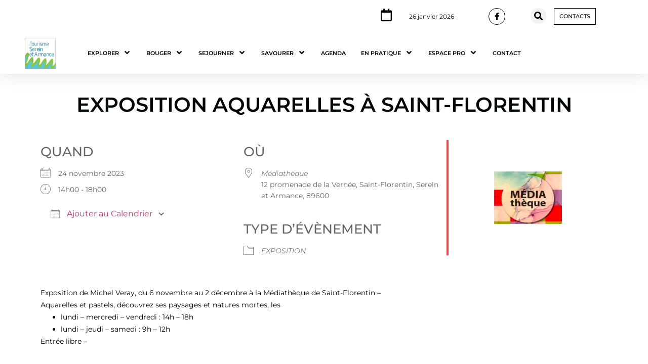

--- FILE ---
content_type: text/html; charset=UTF-8
request_url: https://serein-armance.fr/events/exposition-aquarelles-a-saint-florentin-3-2023-11-24
body_size: 37374
content:
<!doctype html>
<html lang="fr-FR" prefix="og: https://ogp.me/ns#">
<head>
	<meta charset="UTF-8">
	<meta name="viewport" content="width=device-width, initial-scale=1">
	<link rel="profile" href="https://gmpg.org/xfn/11">
	<style id="jetpack-boost-critical-css">.elementor-post-navigation-borders-yes .elementor-post-navigation__separator{height:100%;width:1px;margin:0 auto;background-color:#d5d8dc}.elementor-post-navigation{overflow:hidden;display:flex}.elementor-post-navigation .elementor-post-navigation__link{width:calc(50% - (1px/2));white-space:nowrap;overflow:hidden;text-overflow:ellipsis}.elementor-post-navigation .elementor-post-navigation__separator-wrapper{text-align:center}.elementor-post-navigation .elementor-post-navigation__next{text-align:right}.elementor-search-form{display:block}.elementor-search-form input[type=search]{margin:0;border:0;padding:0;display:inline-block;vertical-align:middle;white-space:normal;background:0 0;line-height:1;min-width:0;font-size:15px;-webkit-appearance:none;-moz-appearance:none}.elementor-search-form__container{display:flex;overflow:hidden;border:0 solid transparent;min-height:50px}.elementor-search-form__container:not(.elementor-search-form--full-screen){background:#f1f2f3}.elementor-search-form__input{flex-basis:100%;color:#3f444b}.elementor-search-form__input::-moz-placeholder{color:inherit;font-family:inherit;opacity:.6}.elementor-search-form__input::placeholder{color:inherit;font-family:inherit;opacity:.6}.elementor-search-form--skin-full_screen .elementor-search-form input[type=search].elementor-search-form__input{font-size:50px;text-align:center;border:solid #fff;border-width:0 0 1px;line-height:1.5;color:#fff}.elementor-search-form--skin-full_screen .elementor-search-form__toggle{display:inline-block;vertical-align:middle;color:var(--e-search-form-toggle-color,#33373d);font-size:var(--e-search-form-toggle-size,33px)}.elementor-search-form--skin-full_screen .elementor-search-form__toggle i{position:relative;display:block;width:var(--e-search-form-toggle-size,33px);height:var(--e-search-form-toggle-size,33px);background-color:var(--e-search-form-toggle-background-color,rgba(0,0,0,.05));border:var(--e-search-form-toggle-border-width,0) solid var(--e-search-form-toggle-color,#33373d);border-radius:var(--e-search-form-toggle-border-radius,3px)}.elementor-search-form--skin-full_screen .elementor-search-form__toggle i:before{position:absolute;left:50%;top:50%;transform:translate(-50%,-50%)}.elementor-search-form--skin-full_screen .elementor-search-form__toggle i:before{font-size:var(--e-search-form-toggle-icon-size,.55em)}.elementor-search-form--skin-full_screen .elementor-search-form__container{align-items:center;position:fixed;z-index:9998;top:0;left:0;right:0;bottom:0;height:100vh;padding:0 15%;background-color:rgba(0,0,0,.8)}.elementor-search-form--skin-full_screen .elementor-search-form__container:not(.elementor-search-form--full-screen){overflow:hidden;opacity:0;transform:scale(0)}.elementor-search-form--skin-full_screen .elementor-search-form__container:not(.elementor-search-form--full-screen) .dialog-lightbox-close-button{display:none}@media all{.elementor-3942 .elementor-element.elementor-element-44b8e9e:not(.elementor-motion-effects-element-type-background){background-color:#fffFFFDE}.elementor-3942 .elementor-element.elementor-element-44b8e9e{margin-top:28px;margin-bottom:0;padding:10px 0 10px 0}.elementor-3942 .elementor-element.elementor-element-4bbe18d img{width:70%}.elementor-3942 .elementor-element.elementor-element-fec461b{text-align:center}.elementor-3942 .elementor-element.elementor-element-fec461b .elementor-heading-title{color:#000;font-family:Montserrat,Sans-serif;font-size:12px;font-weight:700}.elementor-3942 .elementor-element.elementor-element-26457f0 img{width:70%}.elementor-3942 .elementor-element.elementor-element-a9e13b0{text-align:center}.elementor-3942 .elementor-element.elementor-element-a9e13b0 .elementor-heading-title{color:#000;font-family:Montserrat,Sans-serif;font-size:12px;font-weight:700}.elementor-3942 .elementor-element.elementor-element-7b51b2d img{width:70%}.elementor-3942 .elementor-element.elementor-element-7a68d41{text-align:center}.elementor-3942 .elementor-element.elementor-element-7a68d41 .elementor-heading-title{color:#000;font-family:Montserrat,Sans-serif;font-size:12px;font-weight:700}.elementor-3942 .elementor-element.elementor-element-1314a61 img{width:70%}.elementor-3942 .elementor-element.elementor-element-a9bc62c{text-align:center}.elementor-3942 .elementor-element.elementor-element-a9bc62c .elementor-heading-title{color:#000;font-family:Montserrat,Sans-serif;font-size:12px;font-weight:700}.elementor-3942 .elementor-element.elementor-element-88e072a img{width:70%}.elementor-3942 .elementor-element.elementor-element-202b087{text-align:center}.elementor-3942 .elementor-element.elementor-element-202b087 .elementor-heading-title{color:#000;font-family:Montserrat,Sans-serif;font-size:12px;font-weight:700}.elementor-3942 .elementor-element.elementor-element-af76097 img{width:70%}.elementor-3942 .elementor-element.elementor-element-7dd4d49{text-align:center}.elementor-3942 .elementor-element.elementor-element-7dd4d49 .elementor-heading-title{color:#000;font-family:Montserrat,Sans-serif;font-size:12px;font-weight:700}.elementor-3942 .elementor-element.elementor-element-ed40d45 img{width:70%}.elementor-3942 .elementor-element.elementor-element-7f3e866{text-align:center}.elementor-3942 .elementor-element.elementor-element-7f3e866 .elementor-heading-title{color:#000;font-family:Montserrat,Sans-serif;font-size:12px;font-weight:700}.elementor-3960 .elementor-element.elementor-element-80b14d2:not(.elementor-motion-effects-element-type-background){background-color:#fffFFFDE}.elementor-3960 .elementor-element.elementor-element-80b14d2{margin-top:28px;margin-bottom:0;padding:10px 0 10px 0}.elementor-3960 .elementor-element.elementor-element-674bf2f img{width:70%}.elementor-3960 .elementor-element.elementor-element-732e99c{text-align:center}.elementor-3960 .elementor-element.elementor-element-732e99c .elementor-heading-title{color:#000;font-family:Montserrat,Sans-serif;font-size:12px;font-weight:700}.elementor-3960 .elementor-element.elementor-element-750e4b3 img{width:70%}.elementor-3960 .elementor-element.elementor-element-aa2c519{text-align:center}.elementor-3960 .elementor-element.elementor-element-aa2c519 .elementor-heading-title{color:#000;font-family:Montserrat,Sans-serif;font-size:12px;font-weight:700}.elementor-3960 .elementor-element.elementor-element-678e3bf img{width:70%}.elementor-3960 .elementor-element.elementor-element-fb70897{text-align:center}.elementor-3960 .elementor-element.elementor-element-fb70897 .elementor-heading-title{color:#000;font-family:Montserrat,Sans-serif;font-size:12px;font-weight:700}.elementor-3960 .elementor-element.elementor-element-01b3535 img{width:70%}.elementor-3960 .elementor-element.elementor-element-a02a3fd{text-align:center}.elementor-3960 .elementor-element.elementor-element-a02a3fd .elementor-heading-title{color:#000;font-family:Montserrat,Sans-serif;font-size:12px;font-weight:700}.elementor-3960 .elementor-element.elementor-element-42c6a3f img{width:70%}.elementor-3960 .elementor-element.elementor-element-0982377{text-align:center}.elementor-3960 .elementor-element.elementor-element-0982377 .elementor-heading-title{color:#000;font-family:Montserrat,Sans-serif;font-size:12px;font-weight:700}.elementor-3960 .elementor-element.elementor-element-82c2ff2 img{width:70%}.elementor-3960 .elementor-element.elementor-element-0b13fcd{text-align:center}.elementor-3960 .elementor-element.elementor-element-0b13fcd .elementor-heading-title{color:#000;font-family:Montserrat,Sans-serif;font-size:12px;font-weight:700}.elementor-3969 .elementor-element.elementor-element-17c26ad:not(.elementor-motion-effects-element-type-background){background-color:#fffFFFDE}.elementor-3969 .elementor-element.elementor-element-17c26ad{margin-top:28px;margin-bottom:0;padding:10px 0 10px 0}.elementor-3969 .elementor-element.elementor-element-c4a1bbb img{width:70%}.elementor-3969 .elementor-element.elementor-element-b418edf{text-align:center}.elementor-3969 .elementor-element.elementor-element-b418edf .elementor-heading-title{color:#000;font-family:Montserrat,Sans-serif;font-size:12px;font-weight:700}.elementor-3969 .elementor-element.elementor-element-c759417 img{width:70%}.elementor-3969 .elementor-element.elementor-element-aeaed55{text-align:center}.elementor-3969 .elementor-element.elementor-element-aeaed55 .elementor-heading-title{color:#000;font-family:Montserrat,Sans-serif;font-size:12px;font-weight:700}.elementor-3969 .elementor-element.elementor-element-c7db708 img{width:70%}.elementor-3969 .elementor-element.elementor-element-89b0456{text-align:center}.elementor-3969 .elementor-element.elementor-element-89b0456 .elementor-heading-title{color:#000;font-family:Montserrat,Sans-serif;font-size:12px;font-weight:700}.elementor-3969 .elementor-element.elementor-element-4954504 img{width:70%}.elementor-3969 .elementor-element.elementor-element-fbef593{text-align:center}.elementor-3969 .elementor-element.elementor-element-fbef593 .elementor-heading-title{color:#000;font-family:Montserrat,Sans-serif;font-size:12px;font-weight:700}.elementor-3969 .elementor-element.elementor-element-df53f9e img{width:70%}.elementor-3969 .elementor-element.elementor-element-27ed3e7{text-align:center}.elementor-3969 .elementor-element.elementor-element-27ed3e7 .elementor-heading-title{color:#000;font-family:Montserrat,Sans-serif;font-size:12px;font-weight:700}.elementor-3969 .elementor-element.elementor-element-19693e6 img{width:70%}.elementor-3969 .elementor-element.elementor-element-11e0e0a{text-align:center}.elementor-3969 .elementor-element.elementor-element-11e0e0a .elementor-heading-title{color:#000;font-family:Montserrat,Sans-serif;font-size:12px;font-weight:700}.elementor-3969 .elementor-element.elementor-element-b471cce img{width:70%}.elementor-3969 .elementor-element.elementor-element-a60aaab{text-align:center}.elementor-3969 .elementor-element.elementor-element-a60aaab .elementor-heading-title{color:#000;font-family:Montserrat,Sans-serif;font-size:12px;font-weight:700}.elementor-3969 .elementor-element.elementor-element-ea3f04e img{width:70%}.elementor-3969 .elementor-element.elementor-element-7ad3560{text-align:center}.elementor-3969 .elementor-element.elementor-element-7ad3560 .elementor-heading-title{color:#000;font-family:Montserrat,Sans-serif;font-size:12px;font-weight:700}.elementor-3979 .elementor-element.elementor-element-c0ba8f4:not(.elementor-motion-effects-element-type-background){background-color:#fffFFFDE}.elementor-3979 .elementor-element.elementor-element-c0ba8f4{margin-top:28px;margin-bottom:0;padding:10px 0 10px 0}.elementor-3979 .elementor-element.elementor-element-68e83e5 img{width:70%}.elementor-3979 .elementor-element.elementor-element-76bce38{text-align:center}.elementor-3979 .elementor-element.elementor-element-76bce38 .elementor-heading-title{color:#000;font-family:Montserrat,Sans-serif;font-size:12px;font-weight:700}.elementor-3979 .elementor-element.elementor-element-b17699c img{width:70%}.elementor-3979 .elementor-element.elementor-element-4297688{text-align:center}.elementor-3979 .elementor-element.elementor-element-4297688 .elementor-heading-title{color:#000;font-family:Montserrat,Sans-serif;font-size:12px;font-weight:700}.elementor-3979 .elementor-element.elementor-element-db9e5f1 img{width:70%}.elementor-3979 .elementor-element.elementor-element-9775da7{text-align:center}.elementor-3979 .elementor-element.elementor-element-9775da7 .elementor-heading-title{color:#000;font-family:Montserrat,Sans-serif;font-size:12px;font-weight:700}.elementor-3979 .elementor-element.elementor-element-93f7d89 img{width:70%}.elementor-3979 .elementor-element.elementor-element-d93faa7{text-align:center}.elementor-3979 .elementor-element.elementor-element-d93faa7 .elementor-heading-title{color:#000;font-family:Montserrat,Sans-serif;font-size:12px;font-weight:700}.elementor-3979 .elementor-element.elementor-element-f5a7511 img{width:70%}.elementor-3979 .elementor-element.elementor-element-2653d3c{text-align:center}.elementor-3979 .elementor-element.elementor-element-2653d3c .elementor-heading-title{color:#000;font-family:Montserrat,Sans-serif;font-size:12px;font-weight:700}.elementor-3988 .elementor-element.elementor-element-fb18074:not(.elementor-motion-effects-element-type-background){background-color:#fffFFFDE}.elementor-3988 .elementor-element.elementor-element-fb18074{margin-top:28px;margin-bottom:0;padding:10px 0 10px 0}.elementor-3988 .elementor-element.elementor-element-b35f17d img{width:70%}.elementor-3988 .elementor-element.elementor-element-84181c2{text-align:center}.elementor-3988 .elementor-element.elementor-element-84181c2 .elementor-heading-title{color:#000;font-family:Montserrat,Sans-serif;font-size:12px;font-weight:700}.elementor-3988 .elementor-element.elementor-element-7c95437 img{width:70%}.elementor-3988 .elementor-element.elementor-element-df4ee44{text-align:center}.elementor-3988 .elementor-element.elementor-element-df4ee44 .elementor-heading-title{color:#000;font-family:Montserrat,Sans-serif;font-size:12px;font-weight:700}.elementor-3988 .elementor-element.elementor-element-5130913 img{width:70%}.elementor-3988 .elementor-element.elementor-element-890e59c{text-align:center}.elementor-3988 .elementor-element.elementor-element-890e59c .elementor-heading-title{color:#000;font-family:Montserrat,Sans-serif;font-size:12px;font-weight:700}.elementor-3988 .elementor-element.elementor-element-16fbcde img{width:70%}.elementor-3988 .elementor-element.elementor-element-93d3da6{text-align:center}.elementor-3988 .elementor-element.elementor-element-93d3da6 .elementor-heading-title{color:#000;font-family:Montserrat,Sans-serif;font-size:12px;font-weight:700}.elementor-3997 .elementor-element.elementor-element-64330ce:not(.elementor-motion-effects-element-type-background){background-color:#fffFFFDE}.elementor-3997 .elementor-element.elementor-element-64330ce{margin-top:28px;margin-bottom:0;padding:10px 0 10px 0}.elementor-3997 .elementor-element.elementor-element-4f3888e img{width:70%}.elementor-3997 .elementor-element.elementor-element-3c307ee{text-align:center}.elementor-3997 .elementor-element.elementor-element-3c307ee .elementor-heading-title{color:#000;font-family:Montserrat,Sans-serif;font-size:12px;font-weight:700}.elementor-3997 .elementor-element.elementor-element-c9c37d9 img{width:70%}.elementor-3997 .elementor-element.elementor-element-f03e12f{text-align:center}.elementor-3997 .elementor-element.elementor-element-f03e12f .elementor-heading-title{color:#000;font-family:Montserrat,Sans-serif;font-size:12px;font-weight:700}.fa,.fab,.far,.fas{-moz-osx-font-smoothing:grayscale;-webkit-font-smoothing:antialiased;display:inline-block;font-style:normal;font-variant:normal;text-rendering:auto;line-height:1}.fa-angle-down:before{content:""}.fa-bars:before{content:""}.fa-calendar:before{content:""}.fa-facebook-f:before{content:""}.fa-linkedin:before{content:""}.fa-search:before{content:""}.fa-times:before{content:""}@font-face{font-family:"Font Awesome 5 Brands";font-style:normal;font-weight:400;font-display:block}.fab{font-family:"Font Awesome 5 Brands"}@font-face{font-family:"Font Awesome 5 Free";font-style:normal;font-weight:400;font-display:block}.fab,.far{font-weight:400}@font-face{font-family:"Font Awesome 5 Free";font-style:normal;font-weight:900;font-display:block}.fa,.far,.fas{font-family:"Font Awesome 5 Free"}.fa,.fas{font-weight:900}}@media all{ul{box-sizing:border-box}.screen-reader-text{clip:rect(1px,1px,1px,1px);word-wrap:normal!important;border:0;-webkit-clip-path:inset(50%);clip-path:inset(50%);height:1px;margin:-1px;overflow:hidden;padding:0;position:absolute;width:1px}html :where(img[class*=wp-image-]){height:auto;max-width:100%}.em{--default-color:#666666;--default-border:#4b86b4;--meta-color:#787878;--meta-bg:transparent;--font-size:16px;--icon-logo-office365:url(data:image/svg+xml,%3Csvg\ xmlns=\'http://www.w3.org/2000/svg\'\ viewBox=\'0\ 0\ 2075\ 2499.8\'%3E%3Cpath\ fill=\'%23eb3c00\'\ d=\'M0\ 2016.6V496.8L1344.4\ 0\ 2075\ 233.7v2045.9l-730.6\ 220.3L0\ 2016.6l1344.4\ 161.8V409.2L467.6\ 613.8v1198.3z\'/%3E%3C/svg%3E);--icon-logo-google-calendar:url(data:image/svg+xml,%3Csvg\ xmlns=\'http://www.w3.org/2000/svg\'\ preserveAspectRatio=\'xMidYMid\'\ viewBox=\'0\ 0\ 256\ 256\'%3E%3Cpath\ fill=\'%23FFF\'\ d=\'M195.368421\ 60.6315789H60.6315789V195.368421H195.368421z\'/%3E%3Cpath\ fill=\'%23EA4335\'\ d=\'M195.368421\ 256\ 256\ 195.368421l-30.315789-5.172416-30.31579\ 5.172416-5.533259\ 27.729581z\'/%3E%3Cpath\ fill=\'%23188038\'\ d=\'M0\ 195.368421v40.421053C0\ 246.955789\ 9.04421053\ 256\ 20.2105263\ 256h40.4210526l6.2252856-30.315789-6.2252856-30.31579-33.0323915-5.172416L0\ 195.368421Z\'/%3E%3Cpath\ fill=\'%231967D2\'\ d=\'M256\ 60.6315789V20.2105263C256\ 9.04421053\ 246.955789\ 0\ 235.789474\ 0h-40.421053c-3.688839\ 15.0358547-5.533259\ 26.1010948-5.533259\ 33.1957202\ 0\ 7.0946254\ 1.84442\ 16.2399117\ 5.533259\ 27.4358587\ 13.409565\ 3.8399077\ 23.514828\ 5.7598615\ 30.31579\ 5.7598615\ 6.800961\ 0\ 16.906224-1.9199538\ 30.315789-5.7598615Z\'/%3E%3Cpath\ fill=\'%23FBBC04\'\ d=\'M256\ 60.6315789h-60.631579V195.368421H256z\'/%3E%3Cpath\ fill=\'%2334A853\'\ d=\'M195.368421\ 195.368421H60.6315789V256H195.368421z\'/%3E%3Cpath\ fill=\'%234285F4\'\ d=\'M195.368421\ 0H20.2105263C9.04421053\ 0\ 0\ 9.04421053\ 0\ 20.2105263V195.368421h60.6315789V60.6315789H195.368421V0Z\'/%3E%3Cpath\ fill=\'%234285F4\'\ d=\'M88.2694737\ 165.153684c-5.0357895-3.402105-8.5221053-8.370526-10.4252632-14.938947l11.6884211-4.816842c1.0610526\ 4.042105\ 2.9136842\ 7.174737\ 5.5578947\ 9.397894\ 2.6273684\ 2.223158\ 5.8273687\ 3.317895\ 9.5663157\ 3.317895\ 3.823158\ 0\ 7.107369-1.162105\ 9.852632-3.486316\ 2.745263-2.32421\ 4.126315-5.288421\ 4.126315-8.875789\ 0-3.671579-1.448421-6.669474-4.345263-8.993684-2.896842-2.324211-6.534737-3.486316-10.88-3.486316h-6.7536839v-11.570526H102.72c3.738947\ 0\ 6.888421-1.010527\ 9.448421-3.031579\ 2.56-2.021053\ 3.84-4.783158\ 3.84-8.303158\ 0-3.132632-1.145263-5.625263-3.435789-7.494737-2.290527-1.869474-5.187369-2.812632-8.707369-2.812632-3.435789\ 0-6.1642104.909474-8.185263\ 2.745264-2.0197181\ 1.840674-3.5381792\ 4.164731-4.4126316\ 6.753684l-11.5705263-4.816842c1.5326316-4.345264\ 4.3452632-8.1852635\ 8.471579-11.5031583\ 4.1263157-3.3178947\ 9.3978947-4.9852631\ 15.7978949-4.9852631\ 4.732631\ 0\ 8.993684.9094737\ 12.766316\ 2.7452631\ 3.772631\ 1.8357895\ 6.736842\ 4.3789474\ 8.875789\ 7.6126316\ 2.138947\ 3.2505267\ 3.2\ 6.8884207\ 3.2\ 10.9305267\ 0\ 4.126315-.993684\ 7.612631-2.981053\ 10.475789-1.987368\ 2.863158-4.429473\ 5.052632-7.326315\ 6.585263v.690527c3.740515\ 1.542157\ 6.989694\ 4.07512\ 9.397894\ 7.326315\ 2.442106\ 3.284211\ 3.671579\ 7.208421\ 3.671579\ 11.789474s-1.162105\ 8.673684-3.486315\ 12.261053c-2.324211\ 3.587368-5.541053\ 6.416842-9.616843\ 8.471579-4.092631\ 2.054736-8.690526\ 3.099071-13.793684\ 3.099071-5.9115787.016718-11.3684208-1.684335-16.4042103-5.08644Zm71.7978943-58.00421-12.833684\ 9.28-6.416842-9.734737L163.84\ 90.0884211h8.825263v78.3326319h-12.597895v-61.271579Z\'/%3E%3C/svg%3E);--icon-logo-apple:url(data:image/svg+xml,%3Csvg\ xmlns=\'http://www.w3.org/2000/svg\'\ xml:space=\'preserve\'\ viewBox=\'0\ 0\ 52.226\ 52.226\'%3E%3Cpath\ d=\'M36.802\ 1.055\ 36.747\ 0l-1.05.113c-.103.011-10.252\ 1.234-10.948\ 12.581l-.07\ 1.136\ 1.136-.077c.116-.008\ 11.611-.925\ 10.987-12.698zm-1.981\ 1.267c-.191\ 6.838-5.511\ 8.74-7.953\ 9.253.93-6.645\ 5.749-8.67\ 7.953-9.253z\'/%3E%3Cpath\ d=\'m46.584\ 37.517-.639-.207c-3.867-1.25-6.464-4.792-6.464-8.814\ 0-3.578\ 2.023-6.778\ 5.281-8.352l.972-.469-.542-.933c-.232-.4-2.401-3.943-6.983-5.116-3.634-.93-7.72-.107-12.149\ 2.447-1.875-1.138-8.103-4.418-13.058-1.13-.97.536-11.251\ 6.695-5.9\ 23.313.157.372\ 3.888\ 9.113\ 8.303\ 12.387\ 1.191\ 1.138\ 4.237\ 2.56\ 7.718.187.603-.249\ 4.638-1.802\ 7.198.017.945.647\ 2.595\ 1.38\ 4.338\ 1.38\ 1.322\ 0\ 2.697-.421\ 3.859-1.621.542-.469\ 5.493-4.888\ 8.066-11.888l.075-.204-.075-.997zm-9.402\ 11.598-.077.073c-2.193\ 2.303-5.518.1-5.641.018-1.308-.93-2.823-1.233-4.244-1.233-2.579\ 0-4.847.999-4.992\ 1.064l-.163.092c-3.019\ 2.107-5.086.253-5.305.042l-.118-.101c-3.993-2.912-7.663-11.507-7.668-11.51-5.008-15.568\ 4.586-20.66\ 4.994-20.867l.11-.065c4.647-3.12\ 11.327\ 1.396\ 11.393\ 1.441l.533.366.552-.333c4.16-2.515\ 7.914-3.37\ 11.157-2.539\ 2.642.676\ 4.326\ 2.327\ 5.15\ 3.342-3.347\ 2.051-5.381\ 5.63-5.381\ 9.591\ 0\ 4.556\ 2.735\ 8.604\ 6.902\ 10.365-2.565\ 6.261-7.153\ 10.213-7.202\ 10.254z\'/%3E%3C/svg%3E);--icon-logo-outlook:url(data:image/svg+xml,%3Csvg\ xmlns=\'http://www.w3.org/2000/svg\'\ viewBox=\'0\ 0\ 32\ 32\'%3E%3Cpath\ fill=\'%230072c6\'\ d=\'M19.484\ 7.937v5.477l1.916\ 1.205a.489.489\ 0\ 0\ 0\ .21\ 0l8.238-5.554a1.174\ 1.174\ 0\ 0\ 0-.959-1.128Z\'/%3E%3Cpath\ fill=\'%230072c6\'\ d=\'m19.484\ 15.457\ 1.747\ 1.2a.522.522\ 0\ 0\ 0\ .543\ 0c-.3.181\ 8.073-5.378\ 8.073-5.378v10.066a1.408\ 1.408\ 0\ 0\ 1-1.49\ 1.555h-8.874v-7.443ZM10.44\ 12.932a1.609\ 1.609\ 0\ 0\ 0-1.42.838\ 4.131\ 4.131\ 0\ 0\ 0-.526\ 2.218A4.05\ 4.05\ 0\ 0\ 0\ 9.02\ 18.2a1.6\ 1.6\ 0\ 0\ 0\ 2.771.022\ 4.014\ 4.014\ 0\ 0\ 0\ .515-2.2\ 4.369\ 4.369\ 0\ 0\ 0-.5-2.281\ 1.536\ 1.536\ 0\ 0\ 0-1.366-.809Z\'/%3E%3Cpath\ fill=\'%230072c6\'\ d=\'M2.153\ 5.155v21.427L18.453\ 30V2Zm10.908\ 14.336a3.231\ 3.231\ 0\ 0\ 1-2.7\ 1.361\ 3.19\ 3.19\ 0\ 0\ 1-2.64-1.318A5.459\ 5.459\ 0\ 0\ 1\ 6.706\ 16.1a5.868\ 5.868\ 0\ 0\ 1\ 1.036-3.616\ 3.267\ 3.267\ 0\ 0\ 1\ 2.744-1.384\ 3.116\ 3.116\ 0\ 0\ 1\ 2.61\ 1.321\ 5.639\ 5.639\ 0\ 0\ 1\ 1\ 3.484\ 5.763\ 5.763\ 0\ 0\ 1-1.035\ 3.586Z\'/%3E%3C/svg%3E);--icon-download:url(data:image/svg+xml,%3Csvg\ xmlns=\'http://www.w3.org/2000/svg\'\ xml:space=\'preserve\'\ viewBox=\'0\ 0\ 479\ 479\'\ fill=\'%23555\'%3E%3Cpath\ d=\'M158.4\ 196.8c-5.3\ 5.3-5.3\ 13.8\ 0\ 19.1l71.6\ 71.6c2.6\ 2.6\ 6.1\ 4\ 9.5\ 4s6.9-1.3\ 9.5-4l71.6-71.6c5.3-5.3\ 5.3-13.8\ 0-19.1s-13.8-5.3-19.1\ 0L253\ 245.3V13.5C253\ 6\ 247\ 0\ 239.5\ 0S226\ 6\ 226\ 13.5v231.8l-48.5-48.5c-5.3-5.3-13.9-5.3-19.1\ 0z\'/%3E%3Cpath\ d=\'m460.2\ 307.4-47-170c-1.1-3.9-3.8-7-7.4-8.7l-1.3-.6c-1.8-.8-3.7-1.2-5.6-1.2h-84.7c-7.5\ 0-13.5\ 6-13.5\ 13.5s6\ 13.5\ 13.5\ 13.5h75.6l39.7\ 143.8h-105c-7.5\ 0-13.5\ 6-13.5\ 13.5v12.2c0\ 17.9-14.5\ 32.4-32.4\ 32.4h-82.4c-17.9\ 0-32.4-14.5-32.4-32.4v-12.2c0-7.5-6-13.5-13.5-13.5H49.4l39.9-144.1h75.6c7.5\ 0\ 13.5-6\ 13.5-13.5s-6-13.5-13.5-13.5H80.1c-1.9\ 0-3.8.4-5.6\ 1.2l-1.3.6c-3.6\ 1.7-6.4\ 4.8-7.4\ 8.7l-47\ 170c-.3\ 1.2-.5\ 2.4-.5\ 3.6v70.9c0\ 53.7\ 43.7\ 97.4\ 97.4\ 97.4h247.6c53.7\ 0\ 97.4-43.7\ 97.4-97.4V311c0-1.3-.1-2.5-.5-3.6zm-26.5\ 74.2c0\ 38.8-31.6\ 70.4-70.4\ 70.4H115.7c-38.8\ 0-70.4-31.6-70.4-70.4v-56.9H137c.7\ 32.1\ 27.1\ 58\ 59.4\ 58h82.4c32.3\ 0\ 58.7-25.9\ 59.4-58h95.7v56.9h-.2z\'/%3E%3C/svg%3E);--icon-calendar:url(data:image/svg+xml,%3Csvg\ xmlns=\'http://www.w3.org/2000/svg\'\ xml:space=\'preserve\'\ viewBox=\'0\ 0\ 512\ 512\'\ fill=\'%23555\'%3E%3Cpath\ d=\'M472\ 60h-8V44c0-13.234-10.766-24-24-24s-24\ 10.766-24\ 24v16H96V44c0-13.234-10.766-24-24-24S48\ 30.766\ 48\ 44v16h-8C17.944\ 60\ 0\ 77.944\ 0\ 100v352c0\ 22.056\ 17.944\ 40\ 40\ 40h432c22.056\ 0\ 40-17.944\ 40-40V100c0-22.056-17.944-40-40-40zm-40-16c0-4.411\ 3.589-8\ 8-8s8\ 3.589\ 8\ 8v23.981c0\ .007-.001.013-.001.019s.001.013.001.019V92c0\ 4.411-3.589\ 8-8\ 8s-8-3.589-8-8V44zM72\ 36c4.411\ 0\ 8\ 3.589\ 8\ 8v48c0\ 4.411-3.589\ 8-8\ 8s-8-3.589-8-8V44c0-4.411\ 3.589-8\ 8-8zm400\ 440H40c-13.234\ 0-24-10.766-24-24V148h384c4.418\ 0\ 8-3.582\ 8-8s-3.582-8-8-8H16v-32c0-13.234\ 10.766-24\ 24-24h8v16c0\ 13.234\ 10.766\ 24\ 24\ 24s24-10.766\ 24-24V76h320v16c0\ 13.234\ 10.766\ 24\ 24\ 24s24-10.766\ 24-24V76h8c13.234\ 0\ 24\ 10.766\ 24\ 24v32h-16c-4.418\ 0-8\ 3.582-8\ 8s3.582\ 8\ 8\ 8h16v304c0\ 13.234-10.766\ 24-24\ 24z\'/%3E%3Cpath\ d=\'M448\ 132h-16c-4.418\ 0-8\ 3.582-8\ 8s3.582\ 8\ 8\ 8h16c4.418\ 0\ 8-3.582\ 8-8s-3.582-8-8-8z\'/%3E%3Cg\ stroke=\'null\'%3E%3Crect\ width=\'30\'\ height=\'15\'\ x=\'206\'\ y=\'222\'\ rx=\'8\'/%3E%3Crect\ width=\'30\'\ height=\'15\'\ x=\'277\'\ y=\'222\'\ rx=\'8\'/%3E%3Crect\ width=\'30\'\ height=\'15\'\ x=\'346\'\ y=\'222\'\ rx=\'8\'/%3E%3Crect\ width=\'30\'\ height=\'15\'\ x=\'416\'\ y=\'222\'\ rx=\'8\'/%3E%3Crect\ width=\'30\'\ height=\'15\'\ x=\'66\'\ y=\'302\'\ rx=\'8\'/%3E%3Crect\ width=\'30\'\ height=\'15\'\ x=\'136\'\ y=\'302\'\ rx=\'8\'/%3E%3Crect\ width=\'30\'\ height=\'15\'\ x=\'206\'\ y=\'302\'\ rx=\'8\'/%3E%3Crect\ width=\'30\'\ height=\'15\'\ x=\'276\'\ y=\'302\'\ rx=\'8\'/%3E%3Crect\ width=\'30\'\ height=\'15\'\ x=\'346\'\ y=\'302\'\ rx=\'8\'/%3E%3Crect\ width=\'30\'\ height=\'15\'\ x=\'416\'\ y=\'302\'\ rx=\'8\'/%3E%3Crect\ width=\'30\'\ height=\'15\'\ x=\'66\'\ y=\'392\'\ rx=\'8\'/%3E%3Crect\ width=\'30\'\ height=\'15\'\ x=\'136\'\ y=\'392\'\ rx=\'8\'/%3E%3Crect\ width=\'30\'\ height=\'15\'\ x=\'206\'\ y=\'392\'\ rx=\'8\'/%3E%3Crect\ width=\'30\'\ height=\'15\'\ x=\'276\'\ y=\'392\'\ rx=\'8\'/%3E%3Crect\ width=\'30\'\ height=\'15\'\ x=\'346\'\ y=\'392\'\ rx=\'8\'/%3E%3C/g%3E%3C/svg%3E);--icon-location:url(data:image/svg+xml,%3Csvg\ xmlns=\'http://www.w3.org/2000/svg\'\ xml:space=\'preserve\'\ viewBox=\'0\ 0\ 54.757\ 54.757\'\ fill=\'%23555\'%3E%3Cpath\ d=\'M27.557\ 12c-3.859\ 0-7\ 3.141-7\ 7s3.141\ 7\ 7\ 7\ 7-3.141\ 7-7-3.141-7-7-7zm0\ 12c-2.757\ 0-5-2.243-5-5s2.243-5\ 5-5\ 5\ 2.243\ 5\ 5-2.243\ 5-5\ 5z\'/%3E%3Cpath\ d=\'M40.94\ 5.617C37.318\ 1.995\ 32.502\ 0\ 27.38\ 0c-5.123\ 0-9.938\ 1.995-13.56\ 5.617-6.703\ 6.702-7.536\ 19.312-1.804\ 26.952L27.38\ 54.757\ 42.721\ 32.6c5.755-7.671\ 4.922-20.281-1.781-26.983zm.159\ 25.814L27.38\ 51.243\ 13.639\ 31.4C8.44\ 24.468\ 9.185\ 13.08\ 15.235\ 7.031\ 18.479\ 3.787\ 22.792\ 2\ 27.38\ 2s8.901\ 1.787\ 12.146\ 5.031c6.05\ 6.049\ 6.795\ 17.437\ 1.573\ 24.4z\'/%3E%3C/svg%3E);--icon-clock:url(data:image/svg+xml,%3Csvg\ xmlns=\'http://www.w3.org/2000/svg\'\ xml:space=\'preserve\'\ viewBox=\'0\ 0\ 60\ 60\'\ fill=\'%23555\'%3E%3Cpath\ d=\'M30\ 0C13.458\ 0\ 0\ 13.458\ 0\ 30s13.458\ 30\ 30\ 30\ 30-13.458\ 30-30S46.542\ 0\ 30\ 0zm0\ 58C14.561\ 58\ 2\ 45.439\ 2\ 30S14.561\ 2\ 30\ 2s28\ 12.561\ 28\ 28-12.561\ 28-28\ 28z\'/%3E%3Cpath\ d=\'M31\ 26.021V15.879c0-.553-.448-1-1-1s-1\ .447-1\ 1v10.142c-1.399.364-2.494\ 1.459-2.858\ 2.858H19c-.552\ 0-1\ .447-1\ 1s.448\ 1\ 1\ 1h7.142c.447\ 1.72\ 2\ 3\ 3.858\ 3\ 2.206\ 0\ 4-1.794\ 4-4\ 0-1.859-1.28-3.411-3-3.858zm-1\ 5.858c-1.103\ 0-2-.897-2-2s.897-2\ 2-2\ 2\ .897\ 2\ 2-.897\ 2-2\ 2zM30\ 9.879c.552\ 0\ 1-.447\ 1-1v-1c0-.553-.448-1-1-1s-1\ .447-1\ 1v1c0\ .553.448\ 1\ 1\ 1zM30\ 49.879c-.552\ 0-1\ .447-1\ 1v1c0\ .553.448\ 1\ 1\ 1s1-.447\ 1-1v-1c0-.553-.448-1-1-1zM52\ 28.879h-1c-.552\ 0-1\ .447-1\ 1s.448\ 1\ 1\ 1h1c.552\ 0\ 1-.447\ 1-1s-.448-1-1-1zM9\ 28.879H8c-.552\ 0-1\ .447-1\ 1s.448\ 1\ 1\ 1h1c.552\ 0\ 1-.447\ 1-1s-.448-1-1-1zM44.849\ 13.615l-.707.707c-.391.391-.391\ 1.023\ 0\ 1.414.195.195.451.293.707.293s.512-.098.707-.293l.707-.707c.391-.391.391-1.023\ 0-1.414s-1.023-.39-1.414\ 0zM14.444\ 44.021l-.707.707c-.391.391-.391\ 1.023\ 0\ 1.414.195.195.451.293.707.293s.512-.098.707-.293l.707-.707c.391-.391.391-1.023\ 0-1.414s-1.024-.39-1.414\ 0zM45.556\ 44.021c-.391-.391-1.023-.391-1.414\ 0s-.391\ 1.023\ 0\ 1.414l.707.707c.195.195.451.293.707.293s.512-.098.707-.293c.391-.391.391-1.023\ 0-1.414l-.707-.707zM15.151\ 13.615c-.391-.391-1.023-.391-1.414\ 0s-.391\ 1.023\ 0\ 1.414l.707.707c.195.195.451.293.707.293s.512-.098.707-.293c.391-.391.391-1.023\ 0-1.414l-.707-.707z\'/%3E%3C/svg%3E);--icon-folder:url(data:image/svg+xml,%3Csvg\ xmlns=\'http://www.w3.org/2000/svg\'\ xml:space=\'preserve\'\ viewBox=\'0\ 0\ 60\ 60\'\ fill=\'%23555\'%3E%3Cpath\ d=\'m26.525\ 10.5-4.618-6.451-.392-.549H0v53h60v-46H26.525zM58\ 12.5v5H31.536l-3.579-5H58zm-56\ 42v-49h18.485l5\ 7h.012l4.69\ 6.551c.195.272.501.417.813.418v.031h27v35H2z\'/%3E%3C/svg%3E);--icon-chevron-down:url(data:image/svg+xml;charset=US-ASCII,%3Csvg%20width%3D%2220%22%20height%3D%2220%22%20xmlns%3D%22http%3A%2F%2Fwww.w3.org%2F2000%2Fsvg%22%3E%3Cpath%20d%3D%22M5%206l5%205%205-5%202%201-7%207-7-7%202-1z%22%20fill%3D%22%23555%22%2F%3E%3C%2Fsvg%3E)}.em .em-icon{display:inline-block;font-size:20px;line-height:22px;width:20px;height:20px;color:var(--meta-dashicons);margin:0 0-4px;padding:0;background-position:0 0;background-repeat:no-repeat;background-size:20px}.em .em-icon.em-icon-calendar{background-image:var(--icon-calendar)}.em .em-icon.em-icon-location{background-image:var(--icon-location)}.em .em-icon.em-icon-clock{background-image:var(--icon-clock)}.em .em-icon.em-icon-category{background-image:var(--icon-folder)}.em.em-item .em-item-image{min-width:150px;width:100%;height:100%}.em.em-item .em-item-image img{width:100%;padding:0 10px 0 0;border:0;margin:0}.em.em-item .em-item-meta .em-item-meta-line{line-height:22px;margin-bottom:10px;display:grid;grid-template-columns:35px 1fr}.em.em-item .em-item-meta .em-item-meta-line .em-icon{margin-right:15px}.em.em-item .em-item-meta .em-item-meta-line a{color:var(--meta-color)!important;font-style:italic!important;text-decoration:underline dotted var(--meta-color) 1px!important;text-underline-offset:3px}.em.em-item .em-item-meta .em-item-taxonomy ul{display:inline-block!important;margin:0!important;padding:0!important}.em.em-item .em-item-meta .em-item-taxonomy ul li{display:inline-block!important;list-style:none!important;margin:0 5px 0 0!important;padding:0!important;line-height:1!important}.em.em-item.em-item-single{width:100%}.em.em-item.em-item-single .em-item-header{display:flex;flex-wrap:nowrap;gap:20px;width:100%;background-color:var(--meta-bg);color:var(--default-color);margin-bottom:20px}.em.em-item.em-item-single .em-item-image{flex:1 0 300px;order:2}.em.em-item.em-item-single .em-item-image img{padding-left:10px!important;border-left:4px solid var(--default-border)}.em.em-item.em-item-single .em-item-meta>section{flex:max(290px,33.4333333333%)}.em.em-item.em-item-single .em-item-meta>section section{margin-bottom:40px}.em.em-item.em-item-single .em-item-meta h3{font-size:calc(var(--font-size) + 10px)!important;text-transform:uppercase}.em.em-item.em-item-single .em-item-meta button{margin:15px 0 0!important}.em.em-item.em-item-single>section{margin:0 0 20px}.em.em-item.em-item-single .em-item-meta{flex:1 1 auto;order:1;display:flex;flex-wrap:wrap;gap:20px}.em button.input.em-event-add-to-calendar{padding-left:20px!important}.em button.input.em-event-add-to-calendar .em-icon-calendar{margin-right:10px}.em .em-event-add-to-calendar-content a{display:inline-block;width:100%;padding:8px 10px 5px 35px!important;color:var(--default-color)!important;text-decoration:none!important;background:var(--icon-download) 5px 50%no-repeat;background-size:18px}.em .em-event-add-to-calendar-content a.em-a2c-download{background-image:var(--icon-download)}.em .em-event-add-to-calendar-content a.em-a2c-google{background-image:var(--icon-logo-google-calendar)}.em .em-event-add-to-calendar-content a.em-a2c-apple{background-image:var(--icon-logo-apple)}.em .em-event-add-to-calendar-content a.em-a2c-office{background-image:var(--icon-logo-office365)}.em .em-event-add-to-calendar-content a.em-a2c-outlook{background-image:var(--icon-logo-outlook)}.em button.input.em-tooltip-ddm{background-image:var(--icon-chevron-down)!important;background-position:calc(100% - 15px) 50%!important;background-repeat:no-repeat!important;background-size:15px!important;padding-right:40px!important}.em .em-tooltip-ddm-content{border:0;padding:0;margin:0;position:absolute!important;height:1px;width:1px;overflow:hidden;clip:rect(1px 1px 1px 1px);clip:rect(1px,1px,1px,1px);clip-path:inset(50%);white-space:nowrap}.em button.input .em-icon{width:18px;height:18px;background-size:18px}.em button.em-clickable{justify-self:start!important;background-color:transparent;margin:0!important;padding:0!important;border:0!important;outline:0}.em.em-view-container{position:relative}.em-view-container,div[data-view-id]{position:relative}html{line-height:1.15;-webkit-text-size-adjust:100%}*{box-sizing:border-box}body{margin:0;font-family:-apple-system,BlinkMacSystemFont,Segoe UI,Roboto,Helvetica Neue,Arial,Noto Sans,sans-serif,Apple Color Emoji,Segoe UI Emoji,Segoe UI Symbol,Noto Color Emoji;font-size:1rem;font-weight:400;line-height:1.5;color:#333;background-color:#fff;-webkit-font-smoothing:antialiased;-moz-osx-font-smoothing:grayscale}h1,h2,h3{margin-block-start:.5rem;margin-block-end:1rem;font-family:inherit;font-weight:500;line-height:1.2;color:inherit}h1{font-size:2.5rem}h2{font-size:2rem}h3{font-size:1.75rem}p{margin-block-start:0;margin-block-end:.9rem}a{background-color:transparent;text-decoration:none;color:#c36}img{border-style:none;height:auto;max-width:100%}label{display:inline-block;line-height:1;vertical-align:middle}button,input{font-family:inherit;font-size:1rem;line-height:1.5;margin:0}input[type=search]{width:100%;border:1px solid #666;border-radius:3px;padding:.5rem 1rem}button,input{overflow:visible}button{text-transform:none}[type=button],button{width:auto;-webkit-appearance:button}[type=button],button{display:inline-block;font-weight:400;color:#c36;text-align:center;white-space:nowrap;background-color:transparent;border:1px solid #c36;padding:.5rem 1rem;font-size:1rem;border-radius:3px}[type=search]{-webkit-appearance:textfield;outline-offset:-2px}li,ul{margin-block-start:0;margin-block-end:0;border:0;outline:0;font-size:100%;vertical-align:baseline;background:0 0}.screen-reader-text{clip:rect(1px,1px,1px,1px);height:1px;overflow:hidden;position:absolute!important;width:1px;word-wrap:normal!important}.site-navigation{grid-area:nav-menu;display:flex;align-items:center;flex-grow:1}@font-face{font-family:eicons;font-weight:400;font-style:normal}[class^=eicon]{display:inline-block;font-family:eicons;font-size:inherit;font-weight:400;font-style:normal;font-variant:normal;line-height:1;text-rendering:auto;-webkit-font-smoothing:antialiased;-moz-osx-font-smoothing:grayscale}.eicon-close:before{content:""}.dialog-close-button{position:absolute;margin-top:15px;right:15px;color:var(--e-a-color-txt);font-size:15px;line-height:1}.elementor-screen-only,.screen-reader-text{position:absolute;top:-10000em;width:1px;height:1px;margin:-1px;padding:0;overflow:hidden;clip:rect(0,0,0,0);border:0}.elementor *,.elementor :after,.elementor :before{box-sizing:border-box}.elementor a{box-shadow:none;text-decoration:none}.elementor img{height:auto;max-width:100%;border:none;border-radius:0;box-shadow:none}.elementor .elementor-background-overlay{height:100%;width:100%;top:0;left:0;position:absolute}.elementor-element{--flex-direction:initial;--flex-wrap:initial;--justify-content:initial;--align-items:initial;--align-content:initial;--gap:initial;--flex-basis:initial;--flex-grow:initial;--flex-shrink:initial;--order:initial;--align-self:initial;flex-basis:var(--flex-basis);flex-grow:var(--flex-grow);flex-shrink:var(--flex-shrink);order:var(--order);align-self:var(--align-self)}.elementor-element:where(.e-con-full,.elementor-widget){flex-direction:var(--flex-direction);flex-wrap:var(--flex-wrap);justify-content:var(--justify-content);align-items:var(--align-items);align-content:var(--align-content);gap:var(--gap)}.elementor-align-center{text-align:center}.elementor-align-center .elementor-button{width:auto}:root{--page-title-display:block}.elementor-page-title{display:var(--page-title-display)}.elementor-section{position:relative}.elementor-section .elementor-container{display:flex;margin-right:auto;margin-left:auto;position:relative}@media (max-width:1024px){.elementor-section .elementor-container{flex-wrap:wrap}}.elementor-section.elementor-section-boxed>.elementor-container{max-width:1140px}.elementor-widget-wrap{position:relative;width:100%;flex-wrap:wrap;align-content:flex-start}.elementor:not(.elementor-bc-flex-widget) .elementor-widget-wrap{display:flex}.elementor-widget-wrap>.elementor-element{width:100%}.elementor-widget{position:relative}.elementor-widget:not(:last-child){margin-bottom:20px}.elementor-column{position:relative;min-height:1px;display:flex}.elementor-column-gap-default>.elementor-column>.elementor-element-populated{padding:10px}.elementor-inner-section .elementor-column-gap-no .elementor-element-populated{padding:0}@media (min-width:768px){.elementor-column.elementor-col-12{width:12.5%}.elementor-column.elementor-col-14{width:14.285%}.elementor-column.elementor-col-16{width:16.666%}.elementor-column.elementor-col-20{width:20%}.elementor-column.elementor-col-25{width:25%}.elementor-column.elementor-col-50{width:50%}.elementor-column.elementor-col-100{width:100%}}@media (max-width:767px){.elementor-reverse-mobile>.elementor-container>:first-child{order:10}.elementor-reverse-mobile>.elementor-container>:nth-child(2){order:9}.elementor-reverse-mobile>.elementor-container>:nth-child(3){order:8}.elementor-reverse-mobile>.elementor-container>:nth-child(4){order:7}.elementor-reverse-mobile>.elementor-container>:nth-child(5){order:6}.elementor-reverse-mobile>.elementor-container>:nth-child(6){order:5}.elementor-reverse-mobile>.elementor-container>:nth-child(7){order:4}.elementor-reverse-mobile>.elementor-container>:nth-child(8){order:3}.elementor-column{width:100%}}.elementor-grid{display:grid;grid-column-gap:var(--grid-column-gap);grid-row-gap:var(--grid-row-gap)}.elementor-grid .elementor-grid-item{min-width:0}.elementor-grid-0 .elementor-grid{display:inline-block;width:100%;word-spacing:var(--grid-column-gap);margin-bottom:calc(-1*var(--grid-row-gap))}.elementor-grid-0 .elementor-grid .elementor-grid-item{display:inline-block;margin-bottom:var(--grid-row-gap);word-break:break-word}.elementor-button{display:inline-block;line-height:1;background-color:#69727d;font-size:15px;padding:12px 24px;border-radius:3px;color:#fff;fill:#fff;text-align:center}.elementor-button-content-wrapper{display:flex;justify-content:center}.elementor-button-text{flex-grow:1;order:10;display:inline-block}.elementor-button.elementor-size-xs{font-size:13px;padding:10px 20px;border-radius:2px}.elementor-button span{text-decoration:inherit}.elementor-icon{display:inline-block;line-height:1;color:#69727d;font-size:50px;text-align:center}.elementor-icon i{width:1em;height:1em;position:relative;display:block}.elementor-icon i:before{position:absolute;left:50%;transform:translateX(-50%)}.elementor-shape-circle .elementor-icon{border-radius:50%}@media (max-width:767px){.elementor .elementor-hidden-mobile,.elementor .elementor-hidden-phone{display:none}}@media (min-width:768px) and (max-width:1024px){.elementor .elementor-hidden-tablet{display:none}}@media (min-width:1025px) and (max-width:99999px){.elementor .elementor-hidden-desktop{display:none}}.elementor-kit-1301{--e-global-color-primary:#00DBE9;--e-global-color-secondary:#54595F;--e-global-color-text:#7A7A7A;--e-global-color-accent:#00DBE9;--e-global-typography-primary-font-family:"Montserrat";--e-global-typography-primary-font-weight:600;--e-global-typography-text-font-family:"Montserrat";--e-global-typography-text-font-weight:400;--e-global-typography-accent-font-family:"Montserrat";--e-global-typography-accent-font-weight:500;color:#000;font-family:Montserrat,Sans-serif;line-height:1.5em;background-color:#fff}.elementor-kit-1301 p{margin-bottom:0}.elementor-kit-1301 a{color:#496064}.elementor-section.elementor-section-boxed>.elementor-container{max-width:1140px}.elementor-widget:not(:last-child){margin-block-end:20px}@media (max-width:1024px){.elementor-section.elementor-section-boxed>.elementor-container{max-width:1024px}}@media (max-width:767px){.elementor-section.elementor-section-boxed>.elementor-container{max-width:767px}}.stratum-menu-animation-move-down .stratum-sub-menu{-webkit-transform:translateY(-15px);-ms-transform:translateY(-15px);transform:translateY(-15px)}.stratum-menu-container{width:100%}.stratum-menu-wrapper{margin:0 auto;width:100%;max-width:100%}.stratum-top-menu{list-style:none;padding:10px 0;margin:0}.stratum-top-menu>.stratum-menu-item>.stratum-menu-item__wrapper .stratum-menu-item__link-wrapper .stratum-menu-text{text-decoration:inherit}.stratum-sub-menu{width:240px;position:absolute;left:15px;top:100%;z-index:9999;margin:0;padding:0;visibility:hidden;opacity:0;background:#fff;-webkit-box-shadow:0 4px 24px rgba(0,0,0,.08);box-shadow:0 4px 24px rgba(0,0,0,.08)}.stratum-sub-menu:before{content:"";position:absolute;top:0;left:0;right:0;bottom:0}.stratum-sub-mega-menu{width:100vw}.stratum-menu-item{position:relative;padding:0;margin:0}.stratum-menu-item__wrapper{position:relative;padding:5px 15px;display:-webkit-box;display:-ms-flexbox;display:flex;-webkit-box-align:center;-ms-flex-align:center;align-items:center;height:100%}.stratum-menu-dropdown{display:block;font-size:16px;background:0 0;-webkit-box-shadow:none;box-shadow:none;border:0;padding:0;margin:0;color:inherit}.stratum-menu-dropdown:after,.stratum-menu-dropdown:before{display:none}.stratum-menu-dropdown .icon{width:1em}.stratum-menu-dropdown-ha-right .stratum-menu-dropdown{margin-left:.5em;-webkit-box-ordinal-group:2;-ms-flex-order:1;order:1}.stratum-menu-item .stratum-menu-item__link{display:-webkit-box;display:-ms-flexbox;display:flex;-webkit-box-align:center;-ms-flex-align:center;align-items:center;text-decoration:none;-webkit-box-shadow:none;box-shadow:none;border:0}.stratum-menu-item .stratum-menu-item__link:after,.stratum-menu-item .stratum-menu-item__link:before{content:"";display:none}.stratum-menu-item .stratum-menu-item__link-wrapper{display:-webkit-box;display:-ms-flexbox;display:flex;-webkit-box-flex:1;-ms-flex:1 1 auto;flex:1 1 auto;-webkit-box-align:center;-ms-flex-align:center;align-items:center}.stratum-menu-toggle{display:none;-webkit-box-pack:center;-ms-flex-pack:center;justify-content:center;-webkit-box-align:center;-ms-flex-align:center;align-items:center;-webkit-box-orient:vertical;-webkit-box-direction:normal;-ms-flex-direction:column;flex-direction:column;margin-bottom:10px}.stratum-menu-toggle__button{padding:10px;font-size:24px;display:-webkit-box;display:-ms-flexbox;display:flex;-webkit-box-align:center;-ms-flex-align:center;align-items:center;text-decoration:none}.stratum-menu-toggle__icon{display:block;width:1.25em;text-align:center;margin-right:5px}.stratum-menu-toggle__icon:last-child{margin-right:0}.stratum-mega-menu{position:relative;display:-webkit-box;display:-ms-flexbox;display:flex;width:100%}.stratum-mega-menu .stratum-top-mega-menu{margin:0;padding:0;display:-webkit-box;display:-ms-flexbox;display:flex;-webkit-box-orient:horizontal;-webkit-box-direction:normal;-ms-flex-direction:row;flex-direction:row;-ms-flex-wrap:wrap;flex-wrap:wrap;-webkit-box-pack:start;-ms-flex-pack:start;justify-content:flex-start}.stratum-mega-menu .stratum-sub-mega-menu{background:0 0;-webkit-box-shadow:none;box-shadow:none;overflow:visible;top:100%;left:0;width:auto}.stratum-mega-menu .stratum-sub-mega-menu__wrapper{margin-left:auto;margin-right:auto;max-width:1200px}.stratum-mega-menu.stratum-mega-menu-full-width .stratum-sub-mega-menu__wrapper{max-width:100%}.stratum-mega-menu>.stratum-menu-container{display:none}.elementor-location-footer:before,.elementor-location-header:before{content:"";display:table;clear:both}.elementor-widget-heading .elementor-heading-title{color:var(--e-global-color-primary);font-family:var(--e-global-typography-primary-font-family),Sans-serif;font-weight:var(--e-global-typography-primary-font-weight)}.elementor-widget-text-editor{color:var(--e-global-color-text);font-family:var(--e-global-typography-text-font-family),Sans-serif;font-weight:var(--e-global-typography-text-font-weight)}.elementor-widget-button .elementor-button{font-family:var(--e-global-typography-accent-font-family),Sans-serif;font-weight:var(--e-global-typography-accent-font-weight);background-color:var(--e-global-color-accent)}.elementor-widget-divider{--divider-color:var(--e-global-color-secondary)}.elementor-widget-icon.elementor-view-default .elementor-icon{color:var(--e-global-color-primary);border-color:var(--e-global-color-primary)}.elementor-widget-theme-post-title .elementor-heading-title{color:var(--e-global-color-primary);font-family:var(--e-global-typography-primary-font-family),Sans-serif;font-weight:var(--e-global-typography-primary-font-weight)}.elementor-widget-theme-post-content{color:var(--e-global-color-text);font-family:var(--e-global-typography-text-font-family),Sans-serif;font-weight:var(--e-global-typography-text-font-weight)}.elementor-widget-search-form input[type=search].elementor-search-form__input{font-family:var(--e-global-typography-text-font-family),Sans-serif;font-weight:var(--e-global-typography-text-font-weight)}.elementor-widget-search-form .elementor-search-form__input,.elementor-widget-search-form.elementor-search-form--skin-full_screen input[type=search].elementor-search-form__input{color:var(--e-global-color-text);fill:var(--e-global-color-text)}.elementor-1308 .elementor-element.elementor-element-7f2cdb64{box-shadow:0 5px 30px 0 rgba(0,0,0,.1);z-index:10}.elementor-1308 .elementor-element.elementor-element-4b51fc84>.elementor-element-populated{padding:0}.elementor-1308 .elementor-element.elementor-element-cbfbaad>.elementor-container{max-width:1200px;min-height:65px}.elementor-1308 .elementor-element.elementor-element-cbfbaad:not(.elementor-motion-effects-element-type-background){background-color:#fffFFFC9}.elementor-1308 .elementor-element.elementor-element-cbfbaad{margin-top:0;margin-bottom:0;padding:0}.elementor-1308 .elementor-element.elementor-element-20fc558b.elementor-column.elementor-element[data-element_type=column]>.elementor-widget-wrap.elementor-element-populated{align-content:center;align-items:center}.elementor-1308 .elementor-element.elementor-element-c7de95 .elementor-icon-wrapper{text-align:right}.elementor-1308 .elementor-element.elementor-element-c7de95.elementor-view-default .elementor-icon{color:#000;border-color:#000}.elementor-1308 .elementor-element.elementor-element-c7de95 .elementor-icon{font-size:25px}.elementor-1308 .elementor-element.elementor-element-246c5603.elementor-column.elementor-element[data-element_type=column]>.elementor-widget-wrap.elementor-element-populated{align-content:center;align-items:center}.elementor-1308 .elementor-element.elementor-element-40ba10cc{text-align:center;color:#000;font-family:Montserrat,Sans-serif;font-size:12px;font-weight:400}.elementor-1308 .elementor-element.elementor-element-1e793dd4.elementor-column.elementor-element[data-element_type=column]>.elementor-widget-wrap.elementor-element-populated{align-content:center;align-items:center}.elementor-1308 .elementor-element.elementor-element-1e793dd4>.elementor-element-populated{padding:0}.elementor-1308 .elementor-element.elementor-element-651769f9{--grid-template-columns:repeat(0,auto);--icon-size:15px;--grid-column-gap:9px;--grid-row-gap:0px}.elementor-1308 .elementor-element.elementor-element-651769f9 .elementor-widget-container{text-align:center}.elementor-1308 .elementor-element.elementor-element-651769f9 .elementor-social-icon{background-color:#fffFFF00;--icon-padding:0.6em;border-style:solid;border-width:1px 1px 1px 1px;border-color:#000}.elementor-1308 .elementor-element.elementor-element-651769f9 .elementor-social-icon i{color:#000502}.elementor-1308 .elementor-element.elementor-element-651769f9 .elementor-icon{border-radius:20px 20px 20px 20px}.elementor-1308 .elementor-element.elementor-element-651769f9>.elementor-widget-container{margin:0;padding:0}.elementor-1308 .elementor-element.elementor-element-43489f36.elementor-column.elementor-element[data-element_type=column]>.elementor-widget-wrap.elementor-element-populated{align-content:center;align-items:center}.elementor-1308 .elementor-element.elementor-element-43489f36>.elementor-element-populated{padding:0}.elementor-1308 .elementor-element.elementor-element-290d2fea .elementor-search-form{text-align:center}.elementor-1308 .elementor-element.elementor-element-290d2fea .elementor-search-form__toggle{--e-search-form-toggle-size:31px;--e-search-form-toggle-color:#000000;--e-search-form-toggle-icon-size:calc(55em/100);--e-search-form-toggle-border-radius:52px}.elementor-1308 .elementor-element.elementor-element-290d2fea.elementor-search-form--skin-full_screen .elementor-search-form__container{background-color:#fffFFFC2}.elementor-1308 .elementor-element.elementor-element-290d2fea input[type=search].elementor-search-form__input{font-family:Montserrat,Sans-serif;font-size:40px;font-weight:300}.elementor-1308 .elementor-element.elementor-element-290d2fea .elementor-search-form__input,.elementor-1308 .elementor-element.elementor-element-290d2fea.elementor-search-form--skin-full_screen input[type=search].elementor-search-form__input{color:#000;fill:#000000}.elementor-1308 .elementor-element.elementor-element-290d2fea.elementor-search-form--skin-full_screen input[type=search].elementor-search-form__input{border-color:#000000D9;border-width:1px 1px 1px 1px;border-radius:39px}.elementor-1308 .elementor-element.elementor-element-290d2fea>.elementor-widget-container{margin:-3px 0 0 0;padding:0}.elementor-1308 .elementor-element.elementor-element-3b4778f0.elementor-column.elementor-element[data-element_type=column]>.elementor-widget-wrap.elementor-element-populated{align-content:center;align-items:center}.elementor-1308 .elementor-element.elementor-element-344c5d35 .elementor-button{font-family:Montserrat,Sans-serif;font-size:11px;font-weight:500;fill:#000000;color:#000;background-color:#e1f4EA00;border-style:solid;border-width:1px 1px 1px 1px;border-radius:0 0 0 0;padding:10px 10px 10px 10px}.elementor-1308 .elementor-element.elementor-element-2caefe76>.elementor-container{max-width:1200px;min-height:0}.elementor-1308 .elementor-element.elementor-element-2caefe76:not(.elementor-motion-effects-element-type-background){background-color:#fffFFFC9}.elementor-1308 .elementor-element.elementor-element-2caefe76{margin-top:0;margin-bottom:0;padding:0}.elementor-1308 .elementor-element.elementor-element-7ec1954{text-align:center;color:#000;font-family:Montserrat,Sans-serif;font-size:12px;font-weight:400}.elementor-1308 .elementor-element.elementor-element-715f5f57.elementor-column.elementor-element[data-element_type=column]>.elementor-widget-wrap.elementor-element-populated{align-content:center;align-items:center}.elementor-1308 .elementor-element.elementor-element-528410f9 .elementor-button{font-family:Montserrat,Sans-serif;font-size:11px;font-weight:500;fill:#000000;color:#000;background-color:#e1f4EA00;border-style:solid;border-width:1px 1px 1px 1px;border-radius:0 0 0 0;padding:10px 10px 10px 10px}.elementor-1308 .elementor-element.elementor-element-477cf92e.elementor-column.elementor-element[data-element_type=column]>.elementor-widget-wrap.elementor-element-populated{align-content:center;align-items:center}.elementor-1308 .elementor-element.elementor-element-477cf92e>.elementor-element-populated{padding:0}.elementor-1308 .elementor-element.elementor-element-18198b22 .elementor-search-form{text-align:center}.elementor-1308 .elementor-element.elementor-element-18198b22 .elementor-search-form__toggle{--e-search-form-toggle-size:31px;--e-search-form-toggle-color:#000000;--e-search-form-toggle-icon-size:calc(55em/100);--e-search-form-toggle-border-radius:52px}.elementor-1308 .elementor-element.elementor-element-18198b22.elementor-search-form--skin-full_screen .elementor-search-form__container{background-color:#fffFFFE6}.elementor-1308 .elementor-element.elementor-element-18198b22 input[type=search].elementor-search-form__input{font-family:Montserrat,Sans-serif;font-size:40px;font-weight:300}.elementor-1308 .elementor-element.elementor-element-18198b22 .elementor-search-form__input,.elementor-1308 .elementor-element.elementor-element-18198b22.elementor-search-form--skin-full_screen input[type=search].elementor-search-form__input{color:#000;fill:#000000}.elementor-1308 .elementor-element.elementor-element-18198b22.elementor-search-form--skin-full_screen input[type=search].elementor-search-form__input{border-color:#fffFFFD9;border-radius:0}.elementor-1308 .elementor-element.elementor-element-18198b22>.elementor-widget-container{margin:-3px 0 0 0;padding:0}.elementor-1308 .elementor-element.elementor-element-6b0fba85.elementor-column.elementor-element[data-element_type=column]>.elementor-widget-wrap.elementor-element-populated{align-content:center;align-items:center}.elementor-1308 .elementor-element.elementor-element-6b0fba85>.elementor-element-populated{padding:0}.elementor-1308 .elementor-element.elementor-element-76e91100{--grid-template-columns:repeat(0,auto);--icon-size:15px;--grid-column-gap:9px;--grid-row-gap:0px}.elementor-1308 .elementor-element.elementor-element-76e91100 .elementor-widget-container{text-align:center}.elementor-1308 .elementor-element.elementor-element-76e91100 .elementor-social-icon{background-color:#fffFFF00;--icon-padding:0.6em;border-style:solid;border-width:1px 1px 1px 1px;border-color:#000}.elementor-1308 .elementor-element.elementor-element-76e91100 .elementor-social-icon i{color:#000502}.elementor-1308 .elementor-element.elementor-element-76e91100 .elementor-icon{border-radius:20px 20px 20px 20px}.elementor-1308 .elementor-element.elementor-element-76e91100>.elementor-widget-container{margin:0;padding:0}.elementor-1308 .elementor-element.elementor-element-61de3577>.elementor-container{max-width:1432px;min-height:0}.elementor-1308 .elementor-element.elementor-element-61de3577:not(.elementor-motion-effects-element-type-background){background-color:#fffFFFC2}.elementor-1308 .elementor-element.elementor-element-61de3577>.elementor-background-overlay{background-color:#fff;opacity:.5}.elementor-1308 .elementor-element.elementor-element-61de3577{margin-top:0;margin-bottom:0;padding:0}.elementor-1308 .elementor-element.elementor-element-f681bd0.elementor-column.elementor-element[data-element_type=column]>.elementor-widget-wrap.elementor-element-populated{align-content:center;align-items:center}.elementor-1308 .elementor-element.elementor-element-f681bd0>.elementor-element-populated{padding:0}.elementor-1308 .elementor-element.elementor-element-2c1f4d71{text-align:center}.elementor-1308 .elementor-element.elementor-element-2c1f4d71 img{width:44%}.elementor-1308 .elementor-element.elementor-element-2c1f4d71>.elementor-widget-container{padding:10px 10px 10px 10px}.elementor-1308 .elementor-element.elementor-element-2ef3c33a.elementor-column.elementor-element[data-element_type=column]>.elementor-widget-wrap.elementor-element-populated{align-content:center;align-items:center}.elementor-1308 .elementor-element.elementor-element-2ef3c33a>.elementor-element-populated{padding:0}.elementor-1308 .elementor-element.elementor-element-a724859 .stratum-mega-menu>.stratum-menu-container>.stratum-menu-wrapper{background-color:#fffFFF00}.elementor-1308 .elementor-element.elementor-element-a724859 .stratum-top-mega-menu>.stratum-menu-item>.stratum-menu-item__wrapper .stratum-menu-item__link{font-family:Montserrat,Sans-serif;font-size:11px;font-weight:600;text-transform:uppercase;line-height:1.2em;color:#000}.elementor-1308 .elementor-element.elementor-element-a724859 .stratum-top-mega-menu>.stratum-menu-item>.stratum-menu-item__wrapper{background-color:#fffFFF00}.elementor-1308 .elementor-element.elementor-element-a724859 .stratum-top-mega-menu .stratum-menu-item .stratum-menu-dropdown{border-style:solid;border-width:0 0 0 0;background-color:#fffFFF00}.elementor-1308 .elementor-element.elementor-element-a724859 .stratum-top-mega-menu>.stratum-menu-item>.stratum-menu-item__wrapper .stratum-menu-dropdown{color:#000}.elementor-1308 .elementor-element.elementor-element-a724859 .stratum-sub-menu.stratum-sub-mega-menu .stratum-sub-mega-menu__wrapper{margin-top:8px;margin-bottom:20px}.elementor-1308 .elementor-element.elementor-element-a724859 .stratum-mega-menu-toggle .stratum-menu-toggle__button{color:#496064;background-color:#b9d4d7}.elementor-1308 .elementor-element.elementor-element-a724859 .stratum-mega-menu-toggle.is-opened .stratum-menu-toggle__button{color:#b9d4d7;background-color:#496064}@media (max-width:1024px){.elementor-1308 .elementor-element.elementor-element-1e793dd4>.elementor-element-populated{padding:15px 15px 15px 15px}.elementor-1308 .elementor-element.elementor-element-651769f9{--icon-size:10px}.elementor-1308 .elementor-element.elementor-element-43489f36>.elementor-element-populated{padding:15px 15px 15px 15px}.elementor-1308 .elementor-element.elementor-element-477cf92e>.elementor-element-populated{padding:15px 15px 15px 15px}.elementor-1308 .elementor-element.elementor-element-6b0fba85>.elementor-element-populated{padding:15px 15px 15px 15px}.elementor-1308 .elementor-element.elementor-element-76e91100{--icon-size:10px}.elementor-1308 .elementor-element.elementor-element-61de3577{padding:20px 15px 20px 15px}.elementor-1308 .elementor-element.elementor-element-f681bd0>.elementor-element-populated{padding:0}.elementor-1308 .elementor-element.elementor-element-2ef3c33a>.elementor-element-populated{padding:0}}@media (min-width:768px){.elementor-1308 .elementor-element.elementor-element-5f46554d{width:43.746%}.elementor-1308 .elementor-element.elementor-element-7ebc0cfc{width:9.003%}.elementor-1308 .elementor-element.elementor-element-4174cea5{width:2.083%}.elementor-1308 .elementor-element.elementor-element-20fc558b{width:8.582%}.elementor-1308 .elementor-element.elementor-element-246c5603{width:12.751%}.elementor-1308 .elementor-element.elementor-element-1e793dd4{width:8.75%}.elementor-1308 .elementor-element.elementor-element-43489f36{width:4.915%}.elementor-1308 .elementor-element.elementor-element-3b4778f0{width:7.17%}.elementor-1308 .elementor-element.elementor-element-f681bd0{width:12.365%}.elementor-1308 .elementor-element.elementor-element-2ef3c33a{width:87.635%}}@media (max-width:1024px) and (min-width:768px){.elementor-1308 .elementor-element.elementor-element-5f46554d{width:75%}.elementor-1308 .elementor-element.elementor-element-1e793dd4{width:5%}.elementor-1308 .elementor-element.elementor-element-43489f36{width:20%}.elementor-1308 .elementor-element.elementor-element-61883ce1{width:75%}.elementor-1308 .elementor-element.elementor-element-477cf92e{width:5%}.elementor-1308 .elementor-element.elementor-element-6b0fba85{width:20%}.elementor-1308 .elementor-element.elementor-element-f681bd0{width:50%}.elementor-1308 .elementor-element.elementor-element-2ef3c33a{width:15%}}@media (max-width:767px){.elementor-1308 .elementor-element.elementor-element-4b51fc84>.elementor-element-populated{padding:0}.elementor-1308 .elementor-element.elementor-element-cbfbaad{padding:0}.elementor-1308 .elementor-element.elementor-element-7ebc0cfc{width:50%}.elementor-1308 .elementor-element.elementor-element-4174cea5{width:50%}.elementor-1308 .elementor-element.elementor-element-20fc558b{width:50%}.elementor-1308 .elementor-element.elementor-element-246c5603{width:50%}.elementor-1308 .elementor-element.elementor-element-1e793dd4{width:37%}.elementor-1308 .elementor-element.elementor-element-1e793dd4.elementor-column>.elementor-widget-wrap{justify-content:center}.elementor-1308 .elementor-element.elementor-element-651769f9 .elementor-widget-container{text-align:left}.elementor-1308 .elementor-element.elementor-element-43489f36{width:30%}.elementor-1308 .elementor-element.elementor-element-3b4778f0{width:30%}.elementor-1308 .elementor-element.elementor-element-3b4778f0>.elementor-element-populated{padding:0}.elementor-1308 .elementor-element.elementor-element-2caefe76{margin-top:10px;margin-bottom:10px;padding:0}.elementor-1308 .elementor-element.elementor-element-4cc350fc{width:50%}.elementor-1308 .elementor-element.elementor-element-6fbbd570{width:50%}.elementor-1308 .elementor-element.elementor-element-6fbbd570.elementor-column.elementor-element[data-element_type=column]>.elementor-widget-wrap.elementor-element-populated{align-content:center;align-items:center}.elementor-1308 .elementor-element.elementor-element-715f5f57{width:49%}.elementor-1308 .elementor-element.elementor-element-477cf92e{width:20%}.elementor-1308 .elementor-element.elementor-element-477cf92e.elementor-column>.elementor-widget-wrap{justify-content:center}.elementor-1308 .elementor-element.elementor-element-477cf92e>.elementor-element-populated{padding:0}.elementor-1308 .elementor-element.elementor-element-6b0fba85{width:30%}.elementor-1308 .elementor-element.elementor-element-6b0fba85>.elementor-element-populated{padding:0 0 0 5px}.elementor-1308 .elementor-element.elementor-element-76e91100 .elementor-widget-container{text-align:center}.elementor-1308 .elementor-element.elementor-element-76e91100>.elementor-widget-container{margin:0;padding:0}.elementor-1308 .elementor-element.elementor-element-61de3577{padding:10px 10px 10px 10px}.elementor-1308 .elementor-element.elementor-element-f681bd0{width:50%}.elementor-1308 .elementor-element.elementor-element-2c1f4d71 img{width:72%}.elementor-1308 .elementor-element.elementor-element-2ef3c33a{width:50%}.elementor-1308 .elementor-element.elementor-element-a724859 .stratum-mega-menu>.stratum-menu-container>.stratum-menu-wrapper{border-radius:20px 20px 20px 20px}.elementor-1308 .elementor-element.elementor-element-a724859.stratum-mega-menu-layout-horizontal .stratum-top-mega-menu{justify-content:center}.elementor-1308 .elementor-element.elementor-element-a724859 .stratum-top-mega-menu>.stratum-menu-item>.stratum-menu-item__wrapper{border-radius:0 0 0 0}.elementor-1308 .elementor-element.elementor-element-a724859 .stratum-mega-menu-toggle .stratum-menu-toggle__button{align-self:center;margin:0}}.elementor-1313 .elementor-element.elementor-element-631e9878:not(.elementor-motion-effects-element-type-background){background-color:#0e393e}.elementor-1313 .elementor-element.elementor-element-631e9878{padding:70px 0 70px 0}.elementor-1313 .elementor-element.elementor-element-24024f61.elementor-column.elementor-element[data-element_type=column]>.elementor-widget-wrap.elementor-element-populated{align-content:flex-start;align-items:flex-start}.elementor-1313 .elementor-element.elementor-element-cf1c408{text-align:left}.elementor-1313 .elementor-element.elementor-element-cf1c408 img{width:57%;border-radius:0 0 0 0}.elementor-1313 .elementor-element.elementor-element-7eb73b95{--divider-border-style:solid;--divider-color:#FFFFFF;--divider-border-width:1px}.elementor-1313 .elementor-element.elementor-element-7eb73b95 .elementor-divider-separator{width:30%}.elementor-1313 .elementor-element.elementor-element-7eb73b95 .elementor-divider{padding-top:15px;padding-bottom:15px}.elementor-1313 .elementor-element.elementor-element-75e318af>.elementor-widget-container{margin:-23px 0 0 0;padding:0}.elementor-1313 .elementor-element.elementor-element-c361143.elementor-column.elementor-element[data-element_type=column]>.elementor-widget-wrap.elementor-element-populated{align-content:flex-start;align-items:flex-start}.elementor-1313 .elementor-element.elementor-element-32c44864{text-align:left}.elementor-1313 .elementor-element.elementor-element-32c44864 .elementor-heading-title{color:#4eb27c;font-size:12px;font-weight:700;text-transform:uppercase}.elementor-1313 .elementor-element.elementor-element-2b05bce4{color:#fff;font-family:Montserrat,Sans-serif;font-size:12px;font-weight:600;line-height:1.2em}.elementor-1313 .elementor-element.elementor-element-60714f6a.elementor-column.elementor-element[data-element_type=column]>.elementor-widget-wrap.elementor-element-populated{align-content:flex-start;align-items:flex-start}.elementor-1313 .elementor-element.elementor-element-137e260d{text-align:left}.elementor-1313 .elementor-element.elementor-element-137e260d .elementor-heading-title{color:#4eb27c;font-size:12px;font-weight:700;text-transform:uppercase}.elementor-1313 .elementor-element.elementor-element-1ac904fd{color:#fff;font-family:Montserrat,Sans-serif;font-size:12px;font-weight:600;line-height:1.2em}.elementor-1313 .elementor-element.elementor-element-1d528a65.elementor-column.elementor-element[data-element_type=column]>.elementor-widget-wrap.elementor-element-populated{align-content:flex-start;align-items:flex-start}.elementor-1313 .elementor-element.elementor-element-4a561f1e{text-align:left}.elementor-1313 .elementor-element.elementor-element-4a561f1e .elementor-heading-title{color:#4eb27c;font-size:12px;font-weight:700;text-transform:uppercase}.elementor-1313 .elementor-element.elementor-element-7fb82e43{color:#fff;font-family:Montserrat,Sans-serif;font-size:12px;font-weight:600;line-height:1.2em}.elementor-1313 .elementor-element.elementor-element-406a820d.elementor-column.elementor-element[data-element_type=column]>.elementor-widget-wrap.elementor-element-populated{align-content:flex-start;align-items:flex-start}.elementor-1313 .elementor-element.elementor-element-53ba46aa{text-align:left}.elementor-1313 .elementor-element.elementor-element-53ba46aa .elementor-heading-title{color:#4eb27c;font-size:12px;font-weight:700;text-transform:uppercase}.elementor-1313 .elementor-element.elementor-element-3de654bb{text-align:left}.elementor-1313 .elementor-element.elementor-element-3de654bb .elementor-heading-title{color:#4eb27c;font-size:12px;font-weight:700;text-transform:uppercase}.elementor-1313 .elementor-element.elementor-element-628c440{color:#fff;font-family:Montserrat,Sans-serif;font-size:12px;font-weight:600;line-height:1.2em}.elementor-1313 .elementor-element.elementor-element-628c440>.elementor-widget-container{margin:0;padding:0}.elementor-1313 .elementor-element.elementor-element-6a41fa3d.elementor-column.elementor-element[data-element_type=column]>.elementor-widget-wrap.elementor-element-populated{align-content:flex-start;align-items:flex-start}.elementor-1313 .elementor-element.elementor-element-5dcefaa4{text-align:left}.elementor-1313 .elementor-element.elementor-element-5dcefaa4 .elementor-heading-title{color:#4eb27c;font-size:12px;font-weight:700;text-transform:uppercase}.elementor-1313 .elementor-element.elementor-element-18fd35ad{color:#fff;font-family:Montserrat,Sans-serif;font-size:12px;font-weight:600;line-height:1.2em}.elementor-1313 .elementor-element.elementor-element-65f641f3{--spacer-size:10px}.elementor-1313 .elementor-element.elementor-element-6d85e2f2{text-align:left}.elementor-1313 .elementor-element.elementor-element-6d85e2f2 .elementor-heading-title{color:#4eb27c;font-size:12px;font-weight:700;text-transform:uppercase}.elementor-1313 .elementor-element.elementor-element-35f09ad5{--spacer-size:10px}@media (max-width:1024px) and (min-width:768px){.elementor-1313 .elementor-element.elementor-element-24024f61{width:20%}.elementor-1313 .elementor-element.elementor-element-c361143{width:20%}.elementor-1313 .elementor-element.elementor-element-60714f6a{width:20%}.elementor-1313 .elementor-element.elementor-element-1d528a65{width:20%}.elementor-1313 .elementor-element.elementor-element-406a820d{width:20%}.elementor-1313 .elementor-element.elementor-element-6a41fa3d{width:20%}}@media (max-width:1024px){.elementor-1313 .elementor-element.elementor-element-631e9878{padding:50px 20px 50px 20px}.elementor-1313 .elementor-element.elementor-element-1d528a65>.elementor-element-populated{margin:0}.elementor-1313 .elementor-element.elementor-element-406a820d>.elementor-element-populated{margin:0}.elementor-1313 .elementor-element.elementor-element-6a41fa3d>.elementor-element-populated{margin:0}}@media (max-width:767px){.elementor-1313 .elementor-element.elementor-element-631e9878{padding:35px 20px 35px 20px}.elementor-1313 .elementor-element.elementor-element-24024f61{width:33%}.elementor-1313 .elementor-element.elementor-element-24024f61>.elementor-element-populated{padding:0}.elementor-1313 .elementor-element.elementor-element-c361143{width:33%}.elementor-1313 .elementor-element.elementor-element-c361143>.elementor-element-populated{padding:10px 10px 10px 10px}.elementor-1313 .elementor-element.elementor-element-32c44864{text-align:left}.elementor-1313 .elementor-element.elementor-element-60714f6a{width:33%}.elementor-1313 .elementor-element.elementor-element-60714f6a>.elementor-element-populated{padding:10px 10px 10px 10px}.elementor-1313 .elementor-element.elementor-element-137e260d{text-align:left}.elementor-1313 .elementor-element.elementor-element-1d528a65{width:33%}.elementor-1313 .elementor-element.elementor-element-1d528a65>.elementor-element-populated{padding:10px 10px 10px 10px}.elementor-1313 .elementor-element.elementor-element-4a561f1e{text-align:left}.elementor-1313 .elementor-element.elementor-element-406a820d{width:33%}.elementor-1313 .elementor-element.elementor-element-406a820d>.elementor-element-populated{padding:10px 10px 10px 10px}.elementor-1313 .elementor-element.elementor-element-53ba46aa{text-align:left}.elementor-1313 .elementor-element.elementor-element-3de654bb{text-align:left}.elementor-1313 .elementor-element.elementor-element-6a41fa3d{width:33%}.elementor-1313 .elementor-element.elementor-element-6a41fa3d>.elementor-element-populated{padding:10px 10px 10px 10px}.elementor-1313 .elementor-element.elementor-element-5dcefaa4{text-align:left}.elementor-1313 .elementor-element.elementor-element-6d85e2f2{text-align:left}}.elementor-2728 .elementor-element.elementor-element-8fbf56f{margin-top:30px;margin-bottom:30px}.elementor-2728 .elementor-element.elementor-element-8dd13ee{text-align:center}.elementor-2728 .elementor-element.elementor-element-8dd13ee .elementor-heading-title{color:#000606;font-family:Montserrat,Sans-serif;font-weight:600;text-transform:uppercase}.elementor-2728 .elementor-element.elementor-element-e133440{color:#000;font-family:Montserrat,Sans-serif;font-size:14px;font-weight:400}.elementor-2728 .elementor-element.elementor-element-0503c67 .elementor-button{fill:#FFFFFF;color:#fff;background-color:#005e64;border-radius:0 0 0 0}.elementor-2728 .elementor-element.elementor-element-4a5febe{--spacer-size:50px}.fa,.fab,.far,.fas{-moz-osx-font-smoothing:grayscale;-webkit-font-smoothing:antialiased;display:inline-block;font-style:normal;font-variant:normal;text-rendering:auto;line-height:1}.fa-angle-down:before{content:""}.fa-bars:before{content:""}.fa-calendar:before{content:""}.fa-facebook-f:before{content:""}.fa-linkedin:before{content:""}.fa-search:before{content:""}.fa-times:before{content:""}@font-face{font-family:"Font Awesome 5 Free";font-style:normal;font-weight:400;font-display:block}.far{font-family:"Font Awesome 5 Free";font-weight:400}@font-face{font-family:"Font Awesome 5 Brands";font-style:normal;font-weight:400;font-display:block}.fab{font-family:"Font Awesome 5 Brands";font-weight:400}@font-face{font-family:"Font Awesome 5 Free";font-style:normal;font-weight:900;font-display:block}.fa,.fas{font-family:"Font Awesome 5 Free";font-weight:900}}</style>
<!-- Optimisation des moteurs de recherche par Rank Math - https://rankmath.com/ -->
<title>EXPOSITION AQUARELLES à Saint-Florentin - Serein et Armance I Office du tourisme</title>
<meta name="description" content="Michel Veray expose ses aquarelles et pastels à la médiathèque jusqu&#039;au 2 décembre"/>
<meta name="robots" content="index, follow, max-snippet:-1, max-video-preview:-1, max-image-preview:large"/>
<link rel="canonical" href="https://serein-armance.fr/events/exposition-aquarelles-a-saint-florentin-3-2023-11-24" />
<meta property="og:locale" content="fr_FR" />
<meta property="og:type" content="article" />
<meta property="og:title" content="EXPOSITION AQUARELLES à Saint-Florentin - Serein et Armance I Office du tourisme" />
<meta property="og:description" content="Michel Veray expose ses aquarelles et pastels à la médiathèque jusqu&#039;au 2 décembre" />
<meta property="og:url" content="https://serein-armance.fr/events/exposition-aquarelles-a-saint-florentin-3-2023-11-24" />
<meta property="og:site_name" content="Serein et Armance I Office du tourisme" />
<meta property="og:image" content="https://serein-armance.fr/wp-content/uploads/2023/02/mediatheque2.gif" />
<meta property="og:image:secure_url" content="https://serein-armance.fr/wp-content/uploads/2023/02/mediatheque2.gif" />
<meta property="og:image:width" content="374" />
<meta property="og:image:height" content="290" />
<meta property="og:image:alt" content="EXPOSITION AQUARELLES à Saint-Florentin" />
<meta property="og:image:type" content="image/gif" />
<meta name="twitter:card" content="summary_large_image" />
<meta name="twitter:title" content="EXPOSITION AQUARELLES à Saint-Florentin - Serein et Armance I Office du tourisme" />
<meta name="twitter:description" content="Michel Veray expose ses aquarelles et pastels à la médiathèque jusqu&#039;au 2 décembre" />
<meta name="twitter:image" content="https://serein-armance.fr/wp-content/uploads/2023/02/mediatheque2.gif" />
<!-- /Extension Rank Math WordPress SEO -->

<link rel='dns-prefetch' href='//stats.wp.com' />
<link rel='dns-prefetch' href='//www.googletagmanager.com' />
<link rel='preconnect' href='//c0.wp.com' />
<link rel="alternate" type="application/rss+xml" title="Serein et Armance I Office du tourisme &raquo; Flux" href="https://serein-armance.fr/feed" />
<link rel="alternate" type="application/rss+xml" title="Serein et Armance I Office du tourisme &raquo; Flux des commentaires" href="https://serein-armance.fr/comments/feed" />
<link rel="alternate" title="oEmbed (JSON)" type="application/json+oembed" href="https://serein-armance.fr/wp-json/oembed/1.0/embed?url=https%3A%2F%2Fserein-armance.fr%2Fevents%2Fexposition-aquarelles-a-saint-florentin-3-2023-11-24" />
<link rel="alternate" title="oEmbed (XML)" type="text/xml+oembed" href="https://serein-armance.fr/wp-json/oembed/1.0/embed?url=https%3A%2F%2Fserein-armance.fr%2Fevents%2Fexposition-aquarelles-a-saint-florentin-3-2023-11-24&#038;format=xml" />
<noscript><link rel='stylesheet' id='all-css-4e87f43e991f04bbc1899d938c961177' href='https://serein-armance.fr/wp-content/boost-cache/static/229fa4a896.min.css' type='text/css' media='all' /></noscript><link data-media="all" onload="this.media=this.dataset.media; delete this.dataset.media; this.removeAttribute( &apos;onload&apos; );" rel='stylesheet' id='all-css-4e87f43e991f04bbc1899d938c961177' href='https://serein-armance.fr/wp-content/boost-cache/static/229fa4a896.min.css' type='text/css' media="not all" />
<style id='wp-img-auto-sizes-contain-inline-css'>
img:is([sizes=auto i],[sizes^="auto," i]){contain-intrinsic-size:3000px 1500px}
/*# sourceURL=wp-img-auto-sizes-contain-inline-css */
</style>
<style id='wp-emoji-styles-inline-css'>

	img.wp-smiley, img.emoji {
		display: inline !important;
		border: none !important;
		box-shadow: none !important;
		height: 1em !important;
		width: 1em !important;
		margin: 0 0.07em !important;
		vertical-align: -0.1em !important;
		background: none !important;
		padding: 0 !important;
	}
/*# sourceURL=wp-emoji-styles-inline-css */
</style>
<style id='jetpack-sharing-buttons-style-inline-css'>
.jetpack-sharing-buttons__services-list{display:flex;flex-direction:row;flex-wrap:wrap;gap:0;list-style-type:none;margin:5px;padding:0}.jetpack-sharing-buttons__services-list.has-small-icon-size{font-size:12px}.jetpack-sharing-buttons__services-list.has-normal-icon-size{font-size:16px}.jetpack-sharing-buttons__services-list.has-large-icon-size{font-size:24px}.jetpack-sharing-buttons__services-list.has-huge-icon-size{font-size:36px}@media print{.jetpack-sharing-buttons__services-list{display:none!important}}.editor-styles-wrapper .wp-block-jetpack-sharing-buttons{gap:0;padding-inline-start:0}ul.jetpack-sharing-buttons__services-list.has-background{padding:1.25em 2.375em}
/*# sourceURL=https://serein-armance.fr/wp-content/plugins/jetpack/_inc/blocks/sharing-buttons/view.css */
</style>
<style id='global-styles-inline-css'>
:root{--wp--preset--aspect-ratio--square: 1;--wp--preset--aspect-ratio--4-3: 4/3;--wp--preset--aspect-ratio--3-4: 3/4;--wp--preset--aspect-ratio--3-2: 3/2;--wp--preset--aspect-ratio--2-3: 2/3;--wp--preset--aspect-ratio--16-9: 16/9;--wp--preset--aspect-ratio--9-16: 9/16;--wp--preset--color--black: #000000;--wp--preset--color--cyan-bluish-gray: #abb8c3;--wp--preset--color--white: #ffffff;--wp--preset--color--pale-pink: #f78da7;--wp--preset--color--vivid-red: #cf2e2e;--wp--preset--color--luminous-vivid-orange: #ff6900;--wp--preset--color--luminous-vivid-amber: #fcb900;--wp--preset--color--light-green-cyan: #7bdcb5;--wp--preset--color--vivid-green-cyan: #00d084;--wp--preset--color--pale-cyan-blue: #8ed1fc;--wp--preset--color--vivid-cyan-blue: #0693e3;--wp--preset--color--vivid-purple: #9b51e0;--wp--preset--color--central-palette-1: #00DBE9;--wp--preset--color--central-palette-2: #C0E9E9;--wp--preset--color--central-palette-3: #F24242;--wp--preset--color--central-palette-4: #92F7D4;--wp--preset--color--central-palette-5: #005E64;--wp--preset--gradient--vivid-cyan-blue-to-vivid-purple: linear-gradient(135deg,rgb(6,147,227) 0%,rgb(155,81,224) 100%);--wp--preset--gradient--light-green-cyan-to-vivid-green-cyan: linear-gradient(135deg,rgb(122,220,180) 0%,rgb(0,208,130) 100%);--wp--preset--gradient--luminous-vivid-amber-to-luminous-vivid-orange: linear-gradient(135deg,rgb(252,185,0) 0%,rgb(255,105,0) 100%);--wp--preset--gradient--luminous-vivid-orange-to-vivid-red: linear-gradient(135deg,rgb(255,105,0) 0%,rgb(207,46,46) 100%);--wp--preset--gradient--very-light-gray-to-cyan-bluish-gray: linear-gradient(135deg,rgb(238,238,238) 0%,rgb(169,184,195) 100%);--wp--preset--gradient--cool-to-warm-spectrum: linear-gradient(135deg,rgb(74,234,220) 0%,rgb(151,120,209) 20%,rgb(207,42,186) 40%,rgb(238,44,130) 60%,rgb(251,105,98) 80%,rgb(254,248,76) 100%);--wp--preset--gradient--blush-light-purple: linear-gradient(135deg,rgb(255,206,236) 0%,rgb(152,150,240) 100%);--wp--preset--gradient--blush-bordeaux: linear-gradient(135deg,rgb(254,205,165) 0%,rgb(254,45,45) 50%,rgb(107,0,62) 100%);--wp--preset--gradient--luminous-dusk: linear-gradient(135deg,rgb(255,203,112) 0%,rgb(199,81,192) 50%,rgb(65,88,208) 100%);--wp--preset--gradient--pale-ocean: linear-gradient(135deg,rgb(255,245,203) 0%,rgb(182,227,212) 50%,rgb(51,167,181) 100%);--wp--preset--gradient--electric-grass: linear-gradient(135deg,rgb(202,248,128) 0%,rgb(113,206,126) 100%);--wp--preset--gradient--midnight: linear-gradient(135deg,rgb(2,3,129) 0%,rgb(40,116,252) 100%);--wp--preset--font-size--small: 13px;--wp--preset--font-size--medium: 20px;--wp--preset--font-size--large: 36px;--wp--preset--font-size--x-large: 42px;--wp--preset--spacing--20: 0.44rem;--wp--preset--spacing--30: 0.67rem;--wp--preset--spacing--40: 1rem;--wp--preset--spacing--50: 1.5rem;--wp--preset--spacing--60: 2.25rem;--wp--preset--spacing--70: 3.38rem;--wp--preset--spacing--80: 5.06rem;--wp--preset--shadow--natural: 6px 6px 9px rgba(0, 0, 0, 0.2);--wp--preset--shadow--deep: 12px 12px 50px rgba(0, 0, 0, 0.4);--wp--preset--shadow--sharp: 6px 6px 0px rgba(0, 0, 0, 0.2);--wp--preset--shadow--outlined: 6px 6px 0px -3px rgb(255, 255, 255), 6px 6px rgb(0, 0, 0);--wp--preset--shadow--crisp: 6px 6px 0px rgb(0, 0, 0);}:root { --wp--style--global--content-size: 800px;--wp--style--global--wide-size: 1200px; }:where(body) { margin: 0; }.wp-site-blocks > .alignleft { float: left; margin-right: 2em; }.wp-site-blocks > .alignright { float: right; margin-left: 2em; }.wp-site-blocks > .aligncenter { justify-content: center; margin-left: auto; margin-right: auto; }:where(.wp-site-blocks) > * { margin-block-start: 24px; margin-block-end: 0; }:where(.wp-site-blocks) > :first-child { margin-block-start: 0; }:where(.wp-site-blocks) > :last-child { margin-block-end: 0; }:root { --wp--style--block-gap: 24px; }:root :where(.is-layout-flow) > :first-child{margin-block-start: 0;}:root :where(.is-layout-flow) > :last-child{margin-block-end: 0;}:root :where(.is-layout-flow) > *{margin-block-start: 24px;margin-block-end: 0;}:root :where(.is-layout-constrained) > :first-child{margin-block-start: 0;}:root :where(.is-layout-constrained) > :last-child{margin-block-end: 0;}:root :where(.is-layout-constrained) > *{margin-block-start: 24px;margin-block-end: 0;}:root :where(.is-layout-flex){gap: 24px;}:root :where(.is-layout-grid){gap: 24px;}.is-layout-flow > .alignleft{float: left;margin-inline-start: 0;margin-inline-end: 2em;}.is-layout-flow > .alignright{float: right;margin-inline-start: 2em;margin-inline-end: 0;}.is-layout-flow > .aligncenter{margin-left: auto !important;margin-right: auto !important;}.is-layout-constrained > .alignleft{float: left;margin-inline-start: 0;margin-inline-end: 2em;}.is-layout-constrained > .alignright{float: right;margin-inline-start: 2em;margin-inline-end: 0;}.is-layout-constrained > .aligncenter{margin-left: auto !important;margin-right: auto !important;}.is-layout-constrained > :where(:not(.alignleft):not(.alignright):not(.alignfull)){max-width: var(--wp--style--global--content-size);margin-left: auto !important;margin-right: auto !important;}.is-layout-constrained > .alignwide{max-width: var(--wp--style--global--wide-size);}body .is-layout-flex{display: flex;}.is-layout-flex{flex-wrap: wrap;align-items: center;}.is-layout-flex > :is(*, div){margin: 0;}body .is-layout-grid{display: grid;}.is-layout-grid > :is(*, div){margin: 0;}body{padding-top: 0px;padding-right: 0px;padding-bottom: 0px;padding-left: 0px;}a:where(:not(.wp-element-button)){text-decoration: underline;}:root :where(.wp-element-button, .wp-block-button__link){background-color: #32373c;border-width: 0;color: #fff;font-family: inherit;font-size: inherit;font-style: inherit;font-weight: inherit;letter-spacing: inherit;line-height: inherit;padding-top: calc(0.667em + 2px);padding-right: calc(1.333em + 2px);padding-bottom: calc(0.667em + 2px);padding-left: calc(1.333em + 2px);text-decoration: none;text-transform: inherit;}.has-black-color{color: var(--wp--preset--color--black) !important;}.has-cyan-bluish-gray-color{color: var(--wp--preset--color--cyan-bluish-gray) !important;}.has-white-color{color: var(--wp--preset--color--white) !important;}.has-pale-pink-color{color: var(--wp--preset--color--pale-pink) !important;}.has-vivid-red-color{color: var(--wp--preset--color--vivid-red) !important;}.has-luminous-vivid-orange-color{color: var(--wp--preset--color--luminous-vivid-orange) !important;}.has-luminous-vivid-amber-color{color: var(--wp--preset--color--luminous-vivid-amber) !important;}.has-light-green-cyan-color{color: var(--wp--preset--color--light-green-cyan) !important;}.has-vivid-green-cyan-color{color: var(--wp--preset--color--vivid-green-cyan) !important;}.has-pale-cyan-blue-color{color: var(--wp--preset--color--pale-cyan-blue) !important;}.has-vivid-cyan-blue-color{color: var(--wp--preset--color--vivid-cyan-blue) !important;}.has-vivid-purple-color{color: var(--wp--preset--color--vivid-purple) !important;}.has-central-palette-1-color{color: var(--wp--preset--color--central-palette-1) !important;}.has-central-palette-2-color{color: var(--wp--preset--color--central-palette-2) !important;}.has-central-palette-3-color{color: var(--wp--preset--color--central-palette-3) !important;}.has-central-palette-4-color{color: var(--wp--preset--color--central-palette-4) !important;}.has-central-palette-5-color{color: var(--wp--preset--color--central-palette-5) !important;}.has-black-background-color{background-color: var(--wp--preset--color--black) !important;}.has-cyan-bluish-gray-background-color{background-color: var(--wp--preset--color--cyan-bluish-gray) !important;}.has-white-background-color{background-color: var(--wp--preset--color--white) !important;}.has-pale-pink-background-color{background-color: var(--wp--preset--color--pale-pink) !important;}.has-vivid-red-background-color{background-color: var(--wp--preset--color--vivid-red) !important;}.has-luminous-vivid-orange-background-color{background-color: var(--wp--preset--color--luminous-vivid-orange) !important;}.has-luminous-vivid-amber-background-color{background-color: var(--wp--preset--color--luminous-vivid-amber) !important;}.has-light-green-cyan-background-color{background-color: var(--wp--preset--color--light-green-cyan) !important;}.has-vivid-green-cyan-background-color{background-color: var(--wp--preset--color--vivid-green-cyan) !important;}.has-pale-cyan-blue-background-color{background-color: var(--wp--preset--color--pale-cyan-blue) !important;}.has-vivid-cyan-blue-background-color{background-color: var(--wp--preset--color--vivid-cyan-blue) !important;}.has-vivid-purple-background-color{background-color: var(--wp--preset--color--vivid-purple) !important;}.has-central-palette-1-background-color{background-color: var(--wp--preset--color--central-palette-1) !important;}.has-central-palette-2-background-color{background-color: var(--wp--preset--color--central-palette-2) !important;}.has-central-palette-3-background-color{background-color: var(--wp--preset--color--central-palette-3) !important;}.has-central-palette-4-background-color{background-color: var(--wp--preset--color--central-palette-4) !important;}.has-central-palette-5-background-color{background-color: var(--wp--preset--color--central-palette-5) !important;}.has-black-border-color{border-color: var(--wp--preset--color--black) !important;}.has-cyan-bluish-gray-border-color{border-color: var(--wp--preset--color--cyan-bluish-gray) !important;}.has-white-border-color{border-color: var(--wp--preset--color--white) !important;}.has-pale-pink-border-color{border-color: var(--wp--preset--color--pale-pink) !important;}.has-vivid-red-border-color{border-color: var(--wp--preset--color--vivid-red) !important;}.has-luminous-vivid-orange-border-color{border-color: var(--wp--preset--color--luminous-vivid-orange) !important;}.has-luminous-vivid-amber-border-color{border-color: var(--wp--preset--color--luminous-vivid-amber) !important;}.has-light-green-cyan-border-color{border-color: var(--wp--preset--color--light-green-cyan) !important;}.has-vivid-green-cyan-border-color{border-color: var(--wp--preset--color--vivid-green-cyan) !important;}.has-pale-cyan-blue-border-color{border-color: var(--wp--preset--color--pale-cyan-blue) !important;}.has-vivid-cyan-blue-border-color{border-color: var(--wp--preset--color--vivid-cyan-blue) !important;}.has-vivid-purple-border-color{border-color: var(--wp--preset--color--vivid-purple) !important;}.has-central-palette-1-border-color{border-color: var(--wp--preset--color--central-palette-1) !important;}.has-central-palette-2-border-color{border-color: var(--wp--preset--color--central-palette-2) !important;}.has-central-palette-3-border-color{border-color: var(--wp--preset--color--central-palette-3) !important;}.has-central-palette-4-border-color{border-color: var(--wp--preset--color--central-palette-4) !important;}.has-central-palette-5-border-color{border-color: var(--wp--preset--color--central-palette-5) !important;}.has-vivid-cyan-blue-to-vivid-purple-gradient-background{background: var(--wp--preset--gradient--vivid-cyan-blue-to-vivid-purple) !important;}.has-light-green-cyan-to-vivid-green-cyan-gradient-background{background: var(--wp--preset--gradient--light-green-cyan-to-vivid-green-cyan) !important;}.has-luminous-vivid-amber-to-luminous-vivid-orange-gradient-background{background: var(--wp--preset--gradient--luminous-vivid-amber-to-luminous-vivid-orange) !important;}.has-luminous-vivid-orange-to-vivid-red-gradient-background{background: var(--wp--preset--gradient--luminous-vivid-orange-to-vivid-red) !important;}.has-very-light-gray-to-cyan-bluish-gray-gradient-background{background: var(--wp--preset--gradient--very-light-gray-to-cyan-bluish-gray) !important;}.has-cool-to-warm-spectrum-gradient-background{background: var(--wp--preset--gradient--cool-to-warm-spectrum) !important;}.has-blush-light-purple-gradient-background{background: var(--wp--preset--gradient--blush-light-purple) !important;}.has-blush-bordeaux-gradient-background{background: var(--wp--preset--gradient--blush-bordeaux) !important;}.has-luminous-dusk-gradient-background{background: var(--wp--preset--gradient--luminous-dusk) !important;}.has-pale-ocean-gradient-background{background: var(--wp--preset--gradient--pale-ocean) !important;}.has-electric-grass-gradient-background{background: var(--wp--preset--gradient--electric-grass) !important;}.has-midnight-gradient-background{background: var(--wp--preset--gradient--midnight) !important;}.has-small-font-size{font-size: var(--wp--preset--font-size--small) !important;}.has-medium-font-size{font-size: var(--wp--preset--font-size--medium) !important;}.has-large-font-size{font-size: var(--wp--preset--font-size--large) !important;}.has-x-large-font-size{font-size: var(--wp--preset--font-size--x-large) !important;}
:root :where(.wp-block-pullquote){font-size: 1.5em;line-height: 1.6;}
/*# sourceURL=global-styles-inline-css */
</style>
<style id="kt_central_palette_gutenberg_css" type="text/css">.has-central-palette-1-color{color:#00DBE9}.has-central-palette-1-background-color{background-color:#00DBE9}.has-central-palette-2-color{color:#C0E9E9}.has-central-palette-2-background-color{background-color:#C0E9E9}.has-central-palette-3-color{color:#F24242}.has-central-palette-3-background-color{background-color:#F24242}.has-central-palette-4-color{color:#92F7D4}.has-central-palette-4-background-color{background-color:#92F7D4}.has-central-palette-5-color{color:#005E64}.has-central-palette-5-background-color{background-color:#005E64}
</style>






<link rel="https://api.w.org/" href="https://serein-armance.fr/wp-json/" /><link rel="EditURI" type="application/rsd+xml" title="RSD" href="https://serein-armance.fr/xmlrpc.php?rsd" />
<meta name="generator" content="WordPress 6.9" />
<link rel='shortlink' href='https://serein-armance.fr/?p=13281' />
<meta name="cdp-version" content="1.5.0" /><meta name="generator" content="Site Kit by Google 1.170.0" />	<style>img#wpstats{display:none}</style>
		<meta name="description" content="Michel Veray expose ses aquarelles et pastels à la médiathèque jusqu&#039;au 2 décembre">
<meta name="generator" content="Elementor 3.33.4; features: additional_custom_breakpoints; settings: css_print_method-external, google_font-enabled, font_display-auto">
			<style>
				.e-con.e-parent:nth-of-type(n+4):not(.e-lazyloaded):not(.e-no-lazyload),
				.e-con.e-parent:nth-of-type(n+4):not(.e-lazyloaded):not(.e-no-lazyload) * {
					background-image: none !important;
				}
				@media screen and (max-height: 1024px) {
					.e-con.e-parent:nth-of-type(n+3):not(.e-lazyloaded):not(.e-no-lazyload),
					.e-con.e-parent:nth-of-type(n+3):not(.e-lazyloaded):not(.e-no-lazyload) * {
						background-image: none !important;
					}
				}
				@media screen and (max-height: 640px) {
					.e-con.e-parent:nth-of-type(n+2):not(.e-lazyloaded):not(.e-no-lazyload),
					.e-con.e-parent:nth-of-type(n+2):not(.e-lazyloaded):not(.e-no-lazyload) * {
						background-image: none !important;
					}
				}
			</style>
						<meta name="theme-color" content="#FFFFFF">
			<link rel="icon" href="https://serein-armance.fr/wp-content/uploads/2022/10/logo-serein-armnce-36x36.jpg" sizes="32x32" />
<link rel="icon" href="https://serein-armance.fr/wp-content/uploads/2022/10/logo-serein-armnce.jpg" sizes="192x192" />
<link rel="apple-touch-icon" href="https://serein-armance.fr/wp-content/uploads/2022/10/logo-serein-armnce.jpg" />
<meta name="msapplication-TileImage" content="https://serein-armance.fr/wp-content/uploads/2022/10/logo-serein-armnce.jpg" />
</head>
<body data-rsssl=1 class="wp-singular event-template-default single single-event postid-13281 wp-custom-logo wp-embed-responsive wp-theme-hello-elementor hello-elementor-default elementor-default elementor-kit-1301 elementor-page-2728">


<a class="skip-link screen-reader-text" href="#content">Aller au contenu</a>

		<header data-elementor-type="header" data-elementor-id="1308" class="elementor elementor-1308 elementor-location-header" data-elementor-post-type="elementor_library">
					<section class="elementor-section elementor-top-section elementor-element elementor-element-7f2cdb64 elementor-section-full_width elementor-reverse-mobile elementor-section-height-default elementor-section-height-default" data-id="7f2cdb64" data-element_type="section">
						<div class="elementor-container elementor-column-gap-no">
					<div class="elementor-column elementor-col-100 elementor-top-column elementor-element elementor-element-4b51fc84" data-id="4b51fc84" data-element_type="column">
			<div class="elementor-widget-wrap elementor-element-populated">
						<section class="elementor-section elementor-inner-section elementor-element elementor-element-cbfbaad elementor-reverse-mobile elementor-section-height-min-height elementor-hidden-tablet elementor-hidden-mobile elementor-section-boxed elementor-section-height-default" data-id="cbfbaad" data-element_type="section" data-settings="{&quot;background_background&quot;:&quot;classic&quot;}">
						<div class="elementor-container elementor-column-gap-no">
					<div class="elementor-column elementor-col-12 elementor-inner-column elementor-element elementor-element-5f46554d elementor-hidden-phone" data-id="5f46554d" data-element_type="column">
			<div class="elementor-widget-wrap">
							</div>
		</div>
				<div class="elementor-column elementor-col-12 elementor-inner-column elementor-element elementor-element-7ebc0cfc" data-id="7ebc0cfc" data-element_type="column">
			<div class="elementor-widget-wrap">
							</div>
		</div>
				<div class="elementor-column elementor-col-12 elementor-inner-column elementor-element elementor-element-4174cea5 elementor-hidden-desktop elementor-hidden-tablet" data-id="4174cea5" data-element_type="column">
			<div class="elementor-widget-wrap">
							</div>
		</div>
				<div class="elementor-column elementor-col-12 elementor-inner-column elementor-element elementor-element-20fc558b elementor-hidden-mobile" data-id="20fc558b" data-element_type="column">
			<div class="elementor-widget-wrap elementor-element-populated">
						<div class="elementor-element elementor-element-c7de95 elementor-view-default elementor-widget elementor-widget-icon" data-id="c7de95" data-element_type="widget" data-widget_type="icon.default">
				<div class="elementor-widget-container">
							<div class="elementor-icon-wrapper">
			<div class="elementor-icon">
			<i aria-hidden="true" class="far fa-calendar"></i>			</div>
		</div>
						</div>
				</div>
					</div>
		</div>
				<div class="elementor-column elementor-col-12 elementor-inner-column elementor-element elementor-element-246c5603 elementor-hidden-mobile" data-id="246c5603" data-element_type="column">
			<div class="elementor-widget-wrap elementor-element-populated">
						<div class="elementor-element elementor-element-40ba10cc elementor-widget elementor-widget-text-editor" data-id="40ba10cc" data-element_type="widget" data-widget_type="text-editor.default">
				<div class="elementor-widget-container">
									26 janvier 2026								</div>
				</div>
					</div>
		</div>
				<div class="elementor-column elementor-col-12 elementor-inner-column elementor-element elementor-element-1e793dd4" data-id="1e793dd4" data-element_type="column">
			<div class="elementor-widget-wrap elementor-element-populated">
						<div class="elementor-element elementor-element-651769f9 e-grid-align-mobile-left elementor-shape-circle elementor-grid-0 e-grid-align-center elementor-widget elementor-widget-social-icons" data-id="651769f9" data-element_type="widget" data-widget_type="social-icons.default">
				<div class="elementor-widget-container">
							<div class="elementor-social-icons-wrapper elementor-grid">
							<span class="elementor-grid-item">
					<a class="elementor-icon elementor-social-icon elementor-social-icon-facebook-f elementor-repeater-item-0267196" href="https://www.facebook.com/tourismesereinetarmance" target="_blank">
						<span class="elementor-screen-only">Facebook-f</span>
						<i aria-hidden="true" class="fab fa-facebook-f"></i>					</a>
				</span>
					</div>
						</div>
				</div>
					</div>
		</div>
				<div class="elementor-column elementor-col-12 elementor-inner-column elementor-element elementor-element-43489f36" data-id="43489f36" data-element_type="column">
			<div class="elementor-widget-wrap elementor-element-populated">
						<div class="elementor-element elementor-element-290d2fea elementor-search-form--skin-full_screen elementor-widget elementor-widget-search-form" data-id="290d2fea" data-element_type="widget" data-settings="{&quot;skin&quot;:&quot;full_screen&quot;}" data-widget_type="search-form.default">
				<div class="elementor-widget-container">
							<search role="search">
			<form class="elementor-search-form" action="https://serein-armance.fr" method="get">
												<div class="elementor-search-form__toggle" role="button" tabindex="0" aria-label="Rechercher ">
					<i aria-hidden="true" class="fas fa-search"></i>				</div>
								<div class="elementor-search-form__container">
					<label class="elementor-screen-only" for="elementor-search-form-290d2fea">Rechercher </label>

					
					<input id="elementor-search-form-290d2fea" placeholder="RECHERCHER" class="elementor-search-form__input" type="search" name="s" value="">
					
					
										<div class="dialog-lightbox-close-button dialog-close-button" role="button" tabindex="0" aria-label="Fermer ce champ de recherche.">
						<i aria-hidden="true" class="eicon-close"></i>					</div>
									</div>
			</form>
		</search>
						</div>
				</div>
					</div>
		</div>
				<div class="elementor-column elementor-col-12 elementor-inner-column elementor-element elementor-element-3b4778f0 elementor-hidden-mobile" data-id="3b4778f0" data-element_type="column">
			<div class="elementor-widget-wrap elementor-element-populated">
						<div class="elementor-element elementor-element-344c5d35 elementor-align-center elementor-hidden-mobile elementor-widget elementor-widget-button" data-id="344c5d35" data-element_type="widget" data-widget_type="button.default">
				<div class="elementor-widget-container">
									<div class="elementor-button-wrapper">
					<a class="elementor-button elementor-button-link elementor-size-sm" href="https://serein-armance.fr/contact">
						<span class="elementor-button-content-wrapper">
									<span class="elementor-button-text">CONTACTS</span>
					</span>
					</a>
				</div>
								</div>
				</div>
					</div>
		</div>
					</div>
		</section>
				<section class="elementor-section elementor-inner-section elementor-element elementor-element-2caefe76 elementor-reverse-mobile elementor-section-height-min-height elementor-hidden-desktop elementor-hidden-tablet elementor-section-boxed elementor-section-height-default" data-id="2caefe76" data-element_type="section" data-settings="{&quot;background_background&quot;:&quot;classic&quot;}">
						<div class="elementor-container elementor-column-gap-no">
					<div class="elementor-column elementor-col-16 elementor-inner-column elementor-element elementor-element-61883ce1 elementor-hidden-phone" data-id="61883ce1" data-element_type="column">
			<div class="elementor-widget-wrap">
							</div>
		</div>
				<div class="elementor-column elementor-col-16 elementor-inner-column elementor-element elementor-element-4cc350fc" data-id="4cc350fc" data-element_type="column">
			<div class="elementor-widget-wrap">
							</div>
		</div>
				<div class="elementor-column elementor-col-16 elementor-inner-column elementor-element elementor-element-6fbbd570" data-id="6fbbd570" data-element_type="column">
			<div class="elementor-widget-wrap elementor-element-populated">
						<div class="elementor-element elementor-element-7ec1954 elementor-widget elementor-widget-text-editor" data-id="7ec1954" data-element_type="widget" data-widget_type="text-editor.default">
				<div class="elementor-widget-container">
									26 janvier 2026								</div>
				</div>
					</div>
		</div>
				<div class="elementor-column elementor-col-16 elementor-inner-column elementor-element elementor-element-715f5f57" data-id="715f5f57" data-element_type="column">
			<div class="elementor-widget-wrap elementor-element-populated">
						<div class="elementor-element elementor-element-528410f9 elementor-align-center elementor-widget elementor-widget-button" data-id="528410f9" data-element_type="widget" data-widget_type="button.default">
				<div class="elementor-widget-container">
									<div class="elementor-button-wrapper">
					<a class="elementor-button elementor-button-link elementor-size-sm" href="https://production.serein-armance.frcontacter-nos-services/">
						<span class="elementor-button-content-wrapper">
									<span class="elementor-button-text">CONTACTS</span>
					</span>
					</a>
				</div>
								</div>
				</div>
					</div>
		</div>
				<div class="elementor-column elementor-col-16 elementor-inner-column elementor-element elementor-element-477cf92e" data-id="477cf92e" data-element_type="column">
			<div class="elementor-widget-wrap elementor-element-populated">
						<div class="elementor-element elementor-element-18198b22 elementor-search-form--skin-full_screen elementor-widget elementor-widget-search-form" data-id="18198b22" data-element_type="widget" data-settings="{&quot;skin&quot;:&quot;full_screen&quot;}" data-widget_type="search-form.default">
				<div class="elementor-widget-container">
							<search role="search">
			<form class="elementor-search-form" action="https://serein-armance.fr" method="get">
												<div class="elementor-search-form__toggle" role="button" tabindex="0" aria-label="Rechercher ">
					<i aria-hidden="true" class="fas fa-search"></i>				</div>
								<div class="elementor-search-form__container">
					<label class="elementor-screen-only" for="elementor-search-form-18198b22">Rechercher </label>

					
					<input id="elementor-search-form-18198b22" placeholder="" class="elementor-search-form__input" type="search" name="s" value="">
					
					
										<div class="dialog-lightbox-close-button dialog-close-button" role="button" tabindex="0" aria-label="Fermer ce champ de recherche.">
						<i aria-hidden="true" class="eicon-close"></i>					</div>
									</div>
			</form>
		</search>
						</div>
				</div>
					</div>
		</div>
				<div class="elementor-column elementor-col-16 elementor-inner-column elementor-element elementor-element-6b0fba85" data-id="6b0fba85" data-element_type="column">
			<div class="elementor-widget-wrap elementor-element-populated">
						<div class="elementor-element elementor-element-76e91100 e-grid-align-mobile-center elementor-shape-circle elementor-grid-0 e-grid-align-center elementor-widget elementor-widget-social-icons" data-id="76e91100" data-element_type="widget" data-widget_type="social-icons.default">
				<div class="elementor-widget-container">
							<div class="elementor-social-icons-wrapper elementor-grid" role="list">
							<span class="elementor-grid-item" role="listitem">
					<a class="elementor-icon elementor-social-icon elementor-social-icon-facebook-f elementor-repeater-item-0267196" href="https://www.facebook.com/Communaut%C3%A9-de-communes-Serein-et-Armance-113105613563112" target="_blank">
						<span class="elementor-screen-only">Facebook-f</span>
						<i aria-hidden="true" class="fab fa-facebook-f"></i>					</a>
				</span>
							<span class="elementor-grid-item" role="listitem">
					<a class="elementor-icon elementor-social-icon elementor-social-icon-linkedin elementor-repeater-item-8375897" href="https://www.linkedin.com/authwall?trk=bf&#038;trkInfo=AQEf_pqOifDfpgAAAX25-Xw4ekd6WVREiFZyR6JVd8YtC_NK-2QDU6wlKLPuGRjnYxCvRa7odWUZhWFaAq7oor9H-3YkIUFPMtxjC3MJyh8DwEw8ACdecnPOA8tYhCA30HFp__0=&#038;originalReferer=&#038;sessionRedirect=https%3A%2F%2Fwww.linkedin.com%2Fin%2Fcommunaute-de-communes-serein-et-armance-pr%25C3%25A9sident-yves-delot-2757b1192%2F" target="_blank">
						<span class="elementor-screen-only">Linkedin</span>
						<i aria-hidden="true" class="fab fa-linkedin"></i>					</a>
				</span>
					</div>
						</div>
				</div>
					</div>
		</div>
					</div>
		</section>
				<section class="elementor-section elementor-inner-section elementor-element elementor-element-61de3577 elementor-section-height-min-height elementor-section-boxed elementor-section-height-default" data-id="61de3577" data-element_type="section" data-settings="{&quot;background_background&quot;:&quot;classic&quot;}">
							<div class="elementor-background-overlay"></div>
							<div class="elementor-container elementor-column-gap-no">
					<div class="elementor-column elementor-col-50 elementor-inner-column elementor-element elementor-element-f681bd0" data-id="f681bd0" data-element_type="column">
			<div class="elementor-widget-wrap elementor-element-populated">
						<div class="elementor-element elementor-element-2c1f4d71 elementor-widget elementor-widget-image" data-id="2c1f4d71" data-element_type="widget" data-widget_type="image.default">
				<div class="elementor-widget-container">
																<a href="https://serein-armance.fr">
							<img src="https://serein-armance.fr/wp-content/uploads/2022/10/logo-OTSA.png" title="logo OTSA" alt="logo OTSA" loading="lazy" />								</a>
															</div>
				</div>
					</div>
		</div>
				<div class="elementor-column elementor-col-50 elementor-inner-column elementor-element elementor-element-2ef3c33a" data-id="2ef3c33a" data-element_type="column">
			<div class="elementor-widget-wrap elementor-element-populated">
						<div class="elementor-element elementor-element-a724859 stratum-menu-animation-move-down stratum-menu-aligment-center stratum-mega-menu-layout-horizontal stratum-menu-dropdown-ha-right elementor-widget elementor-widget-stratum-menu-mega-menu" data-id="a724859" data-element_type="widget" data-widget_type="stratum-menu-mega-menu.default">
				<div class="elementor-widget-container">
					<div class="stratum-mega-menu stratum-mega-menu-full-width stratum-menu-is-collapsable"><div class="stratum-menu-toggle stratum-mega-menu-toggle"><button class="stratum-menu-toggle__button"><span class="stratum-menu-toggle__icon"><i class="icon fas fa-bars"></i></span></button></div><div class="stratum-menu-container"><div class="stratum-menu-toggle stratum-mega-menu-toggle is-opened"><button class="stratum-menu-toggle__button"><span class="stratum-menu-toggle__icon"><i class="icon fas fa-times"></i></span></button></div><div class="stratum-menu-wrapper"><div class="stratum-menu-items"><ul class="stratum-top-menu stratum-top-mega-menu"><li id="stratum-menu-item-1707" class="stratum-menu-item stratum-menu-item-type-custom stratum-menu-item-object-custom stratum-menu-item-has-children stratum-mega-menu-item stratum-menu-item-has-children stratum-menu-item-1707"><div class="stratum-menu-item__wrapper"><div class="stratum-menu-item__link-wrapper"><a  href="#" class="stratum-menu-item__link top-level-link mega-menu-enable"><span class="stratum-menu-text" >EXPLORER</span></a></div><button class="stratum-menu-dropdown"><i class="icon fa fa-angle-down"></i></button></div><div class="stratum-sub-mega-menu stratum-sub-menu stratum-mega-menu-sub-menu" data-template-id="3942"><div class="stratum-sub-mega-menu__wrapper">		<div data-elementor-type="wp-post" data-elementor-id="3942" class="elementor elementor-3942" data-elementor-post-type="stratum-menu">
						<section class="elementor-section elementor-top-section elementor-element elementor-element-44b8e9e elementor-section-boxed elementor-section-height-default elementor-section-height-default" data-id="44b8e9e" data-element_type="section" data-settings="{&quot;background_background&quot;:&quot;classic&quot;}">
						<div class="elementor-container elementor-column-gap-default">
					<div class="elementor-column elementor-col-14 elementor-top-column elementor-element elementor-element-57c5c8b" data-id="57c5c8b" data-element_type="column">
			<div class="elementor-widget-wrap elementor-element-populated">
						<div class="elementor-element elementor-element-4bbe18d elementor-widget elementor-widget-image" data-id="4bbe18d" data-element_type="widget" data-widget_type="image.default">
				<div class="elementor-widget-container">
																<a href="https://serein-armance.fr/nos-incontournables">
							<img src="https://serein-armance.fr/wp-content/uploads/2022/12/INCONTOURNABLES-1.png" title="" alt="" loading="lazy" />								</a>
															</div>
				</div>
				<div class="elementor-element elementor-element-fec461b elementor-widget elementor-widget-heading" data-id="fec461b" data-element_type="widget" data-widget_type="heading.default">
				<div class="elementor-widget-container">
					<h2 class="elementor-heading-title elementor-size-default"><a href="https://serein-armance.fr/nos-incontournables">Nos incontournables</a></h2>				</div>
				</div>
					</div>
		</div>
				<div class="elementor-column elementor-col-14 elementor-top-column elementor-element elementor-element-dfde45d" data-id="dfde45d" data-element_type="column">
			<div class="elementor-widget-wrap elementor-element-populated">
						<div class="elementor-element elementor-element-26457f0 elementor-widget elementor-widget-image" data-id="26457f0" data-element_type="widget" data-widget_type="image.default">
				<div class="elementor-widget-container">
																<a href="https://serein-armance.fr/nos-micro-aventures">
							<img src="https://serein-armance.fr/wp-content/uploads/2022/12/light.png" title="" alt="" loading="lazy" />								</a>
															</div>
				</div>
				<div class="elementor-element elementor-element-a9e13b0 elementor-widget elementor-widget-heading" data-id="a9e13b0" data-element_type="widget" data-widget_type="heading.default">
				<div class="elementor-widget-container">
					<h2 class="elementor-heading-title elementor-size-default"><a href="https://serein-armance.fr/nos-micro-aventures">Nos micro-aventures</a></h2>				</div>
				</div>
					</div>
		</div>
				<div class="elementor-column elementor-col-14 elementor-top-column elementor-element elementor-element-547e230" data-id="547e230" data-element_type="column">
			<div class="elementor-widget-wrap elementor-element-populated">
						<div class="elementor-element elementor-element-7b51b2d elementor-widget elementor-widget-image" data-id="7b51b2d" data-element_type="widget" data-widget_type="image.default">
				<div class="elementor-widget-container">
																<a href="https://serein-armance.fr/visites-guidees">
							<img src="https://serein-armance.fr/wp-content/uploads/2022/12/visite.png" title="" alt="" loading="lazy" />								</a>
															</div>
				</div>
				<div class="elementor-element elementor-element-7a68d41 elementor-widget elementor-widget-heading" data-id="7a68d41" data-element_type="widget" data-widget_type="heading.default">
				<div class="elementor-widget-container">
					<h2 class="elementor-heading-title elementor-size-default"><a href="https://serein-armance.fr/visites-guidees">Nos visites guidées</a></h2>				</div>
				</div>
					</div>
		</div>
				<div class="elementor-column elementor-col-14 elementor-top-column elementor-element elementor-element-557c05e" data-id="557c05e" data-element_type="column">
			<div class="elementor-widget-wrap elementor-element-populated">
						<div class="elementor-element elementor-element-1314a61 elementor-widget elementor-widget-image" data-id="1314a61" data-element_type="widget" data-widget_type="image.default">
				<div class="elementor-widget-container">
																<a href="https://serein-armance.fr/espaces-naturels-remarquables">
							<img src="https://serein-armance.fr/wp-content/uploads/2022/12/espace.png" title="" alt="" loading="lazy" />								</a>
															</div>
				</div>
				<div class="elementor-element elementor-element-a9bc62c elementor-widget elementor-widget-heading" data-id="a9bc62c" data-element_type="widget" data-widget_type="heading.default">
				<div class="elementor-widget-container">
					<h2 class="elementor-heading-title elementor-size-default"><a href="https://serein-armance.fr/espaces-naturels-remarquables">Espaces naturels remarquables</a></h2>				</div>
				</div>
					</div>
		</div>
				<div class="elementor-column elementor-col-14 elementor-top-column elementor-element elementor-element-eb0ec46" data-id="eb0ec46" data-element_type="column">
			<div class="elementor-widget-wrap elementor-element-populated">
						<div class="elementor-element elementor-element-88e072a elementor-widget elementor-widget-image" data-id="88e072a" data-element_type="widget" data-widget_type="image.default">
				<div class="elementor-widget-container">
																<a href="https://serein-armance.fr/en-famille">
							<img src="https://serein-armance.fr/wp-content/uploads/2022/12/en-famille.png" title="" alt="" loading="lazy" />								</a>
															</div>
				</div>
				<div class="elementor-element elementor-element-202b087 elementor-widget elementor-widget-heading" data-id="202b087" data-element_type="widget" data-widget_type="heading.default">
				<div class="elementor-widget-container">
					<h2 class="elementor-heading-title elementor-size-default"><a href="https://serein-armance.fr/en-famille">En famille</a></h2>				</div>
				</div>
					</div>
		</div>
				<div class="elementor-column elementor-col-14 elementor-top-column elementor-element elementor-element-ebdf2a7" data-id="ebdf2a7" data-element_type="column">
			<div class="elementor-widget-wrap elementor-element-populated">
						<div class="elementor-element elementor-element-af76097 elementor-widget elementor-widget-image" data-id="af76097" data-element_type="widget" data-widget_type="image.default">
				<div class="elementor-widget-container">
																<a href="https://serein-armance.fr/en-groupe">
							<img src="https://serein-armance.fr/wp-content/uploads/2022/12/groupe.png" title="" alt="" loading="lazy" />								</a>
															</div>
				</div>
				<div class="elementor-element elementor-element-7dd4d49 elementor-widget elementor-widget-heading" data-id="7dd4d49" data-element_type="widget" data-widget_type="heading.default">
				<div class="elementor-widget-container">
					<h2 class="elementor-heading-title elementor-size-default"><a href="https://serein-armance.fr/en-groupe">En groupe</a></h2>				</div>
				</div>
					</div>
		</div>
				<div class="elementor-column elementor-col-14 elementor-top-column elementor-element elementor-element-0e84a7f" data-id="0e84a7f" data-element_type="column">
			<div class="elementor-widget-wrap elementor-element-populated">
						<div class="elementor-element elementor-element-ed40d45 elementor-widget elementor-widget-image" data-id="ed40d45" data-element_type="widget" data-widget_type="image.default">
				<div class="elementor-widget-container">
																<a href="https://serein-armance.fr/a-deux-pas-de-chez-nous">
							<img src="https://serein-armance.fr/wp-content/uploads/2022/12/a-deux-pas.png" title="" alt="" loading="lazy" />								</a>
															</div>
				</div>
				<div class="elementor-element elementor-element-7f3e866 elementor-widget elementor-widget-heading" data-id="7f3e866" data-element_type="widget" data-widget_type="heading.default">
				<div class="elementor-widget-container">
					<h2 class="elementor-heading-title elementor-size-default"><a href="https://serein-armance.fr/a-deux-pas-de-chez-nous">A deux pas de chez nous</a></h2>				</div>
				</div>
					</div>
		</div>
					</div>
		</section>
				</div>
		</div></div></li><li id="stratum-menu-item-1916" class="stratum-menu-item stratum-menu-item-type-custom stratum-menu-item-object-custom stratum-menu-item-has-children stratum-mega-menu-item stratum-menu-item-has-children stratum-menu-item-1916"><div class="stratum-menu-item__wrapper"><div class="stratum-menu-item__link-wrapper"><a  href="#" class="stratum-menu-item__link top-level-link mega-menu-enable"><span class="stratum-menu-text" >BOUGER</span></a></div><button class="stratum-menu-dropdown"><i class="icon fa fa-angle-down"></i></button></div><div class="stratum-sub-mega-menu stratum-sub-menu stratum-mega-menu-sub-menu" data-template-id="3960"><div class="stratum-sub-mega-menu__wrapper">		<div data-elementor-type="wp-post" data-elementor-id="3960" class="elementor elementor-3960" data-elementor-post-type="stratum-menu">
						<section class="elementor-section elementor-top-section elementor-element elementor-element-80b14d2 elementor-section-boxed elementor-section-height-default elementor-section-height-default" data-id="80b14d2" data-element_type="section" data-settings="{&quot;background_background&quot;:&quot;classic&quot;}">
						<div class="elementor-container elementor-column-gap-default">
					<div class="elementor-column elementor-col-16 elementor-top-column elementor-element elementor-element-85c7d8d" data-id="85c7d8d" data-element_type="column">
			<div class="elementor-widget-wrap elementor-element-populated">
						<div class="elementor-element elementor-element-674bf2f elementor-widget elementor-widget-image" data-id="674bf2f" data-element_type="widget" data-widget_type="image.default">
				<div class="elementor-widget-container">
																<a href="https://serein-armance.fr/sur-les-sentiers">
							<img src="https://serein-armance.fr/wp-content/uploads/2022/12/sentiers-1.png" title="" alt="" loading="lazy" />								</a>
															</div>
				</div>
				<div class="elementor-element elementor-element-732e99c elementor-widget elementor-widget-heading" data-id="732e99c" data-element_type="widget" data-widget_type="heading.default">
				<div class="elementor-widget-container">
					<h2 class="elementor-heading-title elementor-size-default"><a href="https://serein-armance.fr/sur-les-sentiers">Sur les sentiers</a></h2>				</div>
				</div>
					</div>
		</div>
				<div class="elementor-column elementor-col-16 elementor-top-column elementor-element elementor-element-7813389" data-id="7813389" data-element_type="column">
			<div class="elementor-widget-wrap elementor-element-populated">
						<div class="elementor-element elementor-element-750e4b3 elementor-widget elementor-widget-image" data-id="750e4b3" data-element_type="widget" data-widget_type="image.default">
				<div class="elementor-widget-container">
																<a href="https://serein-armance.fr/a-velo">
							<img src="https://serein-armance.fr/wp-content/uploads/2022/12/velo-1.png" title="velo" alt="velo" loading="lazy" />								</a>
															</div>
				</div>
				<div class="elementor-element elementor-element-aa2c519 elementor-widget elementor-widget-heading" data-id="aa2c519" data-element_type="widget" data-widget_type="heading.default">
				<div class="elementor-widget-container">
					<h2 class="elementor-heading-title elementor-size-default"><a href="https://serein-armance.fr/a-velo">À vélo</a></h2>				</div>
				</div>
					</div>
		</div>
				<div class="elementor-column elementor-col-16 elementor-top-column elementor-element elementor-element-877ecc8" data-id="877ecc8" data-element_type="column">
			<div class="elementor-widget-wrap elementor-element-populated">
						<div class="elementor-element elementor-element-678e3bf elementor-widget elementor-widget-image" data-id="678e3bf" data-element_type="widget" data-widget_type="image.default">
				<div class="elementor-widget-container">
																<a href="https://serein-armance.fr/sur-leau">
							<img src="https://serein-armance.fr/wp-content/uploads/2022/12/eau.png" title="" alt="" loading="lazy" />								</a>
															</div>
				</div>
				<div class="elementor-element elementor-element-fb70897 elementor-widget elementor-widget-heading" data-id="fb70897" data-element_type="widget" data-widget_type="heading.default">
				<div class="elementor-widget-container">
					<h2 class="elementor-heading-title elementor-size-default"><a href="https://serein-armance.fr/sur-leau">Sur l'eau</a></h2>				</div>
				</div>
					</div>
		</div>
				<div class="elementor-column elementor-col-16 elementor-top-column elementor-element elementor-element-3366f66" data-id="3366f66" data-element_type="column">
			<div class="elementor-widget-wrap elementor-element-populated">
						<div class="elementor-element elementor-element-01b3535 elementor-widget elementor-widget-image" data-id="01b3535" data-element_type="widget" data-widget_type="image.default">
				<div class="elementor-widget-container">
																<a href="https://serein-armance.fr/aires-de-jeux-et-parcours-sportifs">
							<img src="https://serein-armance.fr/wp-content/uploads/2022/12/aire-de-jeux.png" title="" alt="" loading="lazy" />								</a>
															</div>
				</div>
				<div class="elementor-element elementor-element-a02a3fd elementor-widget elementor-widget-heading" data-id="a02a3fd" data-element_type="widget" data-widget_type="heading.default">
				<div class="elementor-widget-container">
					<h2 class="elementor-heading-title elementor-size-default"><a href="https://serein-armance.fr/aires-de-jeux-et-parcours-sportifs">Aires de jeux et parcours sportifs</a></h2>				</div>
				</div>
					</div>
		</div>
				<div class="elementor-column elementor-col-16 elementor-top-column elementor-element elementor-element-36704e0" data-id="36704e0" data-element_type="column">
			<div class="elementor-widget-wrap elementor-element-populated">
						<div class="elementor-element elementor-element-42c6a3f elementor-widget elementor-widget-image" data-id="42c6a3f" data-element_type="widget" data-widget_type="image.default">
				<div class="elementor-widget-container">
																<a href="https://serein-armance.fr/dans-les-airs">
							<img src="https://serein-armance.fr/wp-content/uploads/2022/12/airs.png" title="" alt="" loading="lazy" />								</a>
															</div>
				</div>
				<div class="elementor-element elementor-element-0982377 elementor-widget elementor-widget-heading" data-id="0982377" data-element_type="widget" data-widget_type="heading.default">
				<div class="elementor-widget-container">
					<h2 class="elementor-heading-title elementor-size-default"><a href="https://serein-armance.fr/dans-les-airs">Dans les airs</a></h2>				</div>
				</div>
					</div>
		</div>
				<div class="elementor-column elementor-col-16 elementor-top-column elementor-element elementor-element-bca96b7" data-id="bca96b7" data-element_type="column">
			<div class="elementor-widget-wrap elementor-element-populated">
						<div class="elementor-element elementor-element-82c2ff2 elementor-widget elementor-widget-image" data-id="82c2ff2" data-element_type="widget" data-widget_type="image.default">
				<div class="elementor-widget-container">
																<a href="https://serein-armance.fr/activites-sportives">
							<img src="https://serein-armance.fr/wp-content/uploads/2022/12/tennis3.png" title="" alt="" loading="lazy" />								</a>
															</div>
				</div>
				<div class="elementor-element elementor-element-0b13fcd elementor-widget elementor-widget-heading" data-id="0b13fcd" data-element_type="widget" data-widget_type="heading.default">
				<div class="elementor-widget-container">
					<h2 class="elementor-heading-title elementor-size-default"><a href="https://serein-armance.fr/activites-sportives">Activités sportives</a></h2>				</div>
				</div>
					</div>
		</div>
					</div>
		</section>
				</div>
		</div></div></li><li id="stratum-menu-item-3272" class="stratum-menu-item stratum-menu-item-type-custom stratum-menu-item-object-custom stratum-menu-item-has-children stratum-mega-menu-item stratum-menu-item-has-children stratum-menu-item-3272"><div class="stratum-menu-item__wrapper"><div class="stratum-menu-item__link-wrapper"><a  href="#" class="stratum-menu-item__link top-level-link mega-menu-enable"><span class="stratum-menu-text" >SEJOURNER</span></a></div><button class="stratum-menu-dropdown"><i class="icon fa fa-angle-down"></i></button></div><div class="stratum-sub-mega-menu stratum-sub-menu stratum-mega-menu-sub-menu" data-template-id="3969"><div class="stratum-sub-mega-menu__wrapper">		<div data-elementor-type="wp-post" data-elementor-id="3969" class="elementor elementor-3969" data-elementor-post-type="stratum-menu">
						<section class="elementor-section elementor-top-section elementor-element elementor-element-17c26ad elementor-section-boxed elementor-section-height-default elementor-section-height-default" data-id="17c26ad" data-element_type="section" data-settings="{&quot;background_background&quot;:&quot;classic&quot;}">
						<div class="elementor-container elementor-column-gap-default">
					<div class="elementor-column elementor-col-12 elementor-top-column elementor-element elementor-element-a164113" data-id="a164113" data-element_type="column">
			<div class="elementor-widget-wrap elementor-element-populated">
						<div class="elementor-element elementor-element-c4a1bbb elementor-widget elementor-widget-image" data-id="c4a1bbb" data-element_type="widget" data-widget_type="image.default">
				<div class="elementor-widget-container">
																<a href="https://serein-armance.fr/carte-des-logements">
							<img src="https://serein-armance.fr/wp-content/uploads/2022/12/carte.png" title="" alt="" loading="lazy" />								</a>
															</div>
				</div>
				<div class="elementor-element elementor-element-b418edf elementor-widget elementor-widget-heading" data-id="b418edf" data-element_type="widget" data-widget_type="heading.default">
				<div class="elementor-widget-container">
					<h2 class="elementor-heading-title elementor-size-default"><a href="https://serein-armance.fr/carte-des-logements">Carte des hébergements</a></h2>				</div>
				</div>
					</div>
		</div>
				<div class="elementor-column elementor-col-12 elementor-top-column elementor-element elementor-element-f05f07a" data-id="f05f07a" data-element_type="column">
			<div class="elementor-widget-wrap elementor-element-populated">
						<div class="elementor-element elementor-element-c759417 elementor-widget elementor-widget-image" data-id="c759417" data-element_type="widget" data-widget_type="image.default">
				<div class="elementor-widget-container">
																<a href="https://serein-armance.fr/hebergements-insolites">
							<img src="https://serein-armance.fr/wp-content/uploads/2022/12/insolites.png" title="" alt="" loading="lazy" />								</a>
															</div>
				</div>
				<div class="elementor-element elementor-element-aeaed55 elementor-widget elementor-widget-heading" data-id="aeaed55" data-element_type="widget" data-widget_type="heading.default">
				<div class="elementor-widget-container">
					<h2 class="elementor-heading-title elementor-size-default"><a href="https://serein-armance.fr/hebergements-insolites">Hébergements insolites</a></h2>				</div>
				</div>
					</div>
		</div>
				<div class="elementor-column elementor-col-12 elementor-top-column elementor-element elementor-element-265af14" data-id="265af14" data-element_type="column">
			<div class="elementor-widget-wrap elementor-element-populated">
						<div class="elementor-element elementor-element-c7db708 elementor-widget elementor-widget-image" data-id="c7db708" data-element_type="widget" data-widget_type="image.default">
				<div class="elementor-widget-container">
																<a href="https://serein-armance.fr/hotels-calme-et-art-de-vivre">
							<img src="https://serein-armance.fr/wp-content/uploads/2022/12/hotels.png" title="" alt="" loading="lazy" />								</a>
															</div>
				</div>
				<div class="elementor-element elementor-element-89b0456 elementor-widget elementor-widget-heading" data-id="89b0456" data-element_type="widget" data-widget_type="heading.default">
				<div class="elementor-widget-container">
					<h2 class="elementor-heading-title elementor-size-default"><a href="https://serein-armance.fr/hotels-calme-et-art-de-vivre">Hôtels</a></h2>				</div>
				</div>
					</div>
		</div>
				<div class="elementor-column elementor-col-12 elementor-top-column elementor-element elementor-element-87fac64" data-id="87fac64" data-element_type="column">
			<div class="elementor-widget-wrap elementor-element-populated">
						<div class="elementor-element elementor-element-4954504 elementor-widget elementor-widget-image" data-id="4954504" data-element_type="widget" data-widget_type="image.default">
				<div class="elementor-widget-container">
																<a href="https://serein-armance.fr/gites-et-gites-de-groupe-de-2-a-75-personnes">
							<img src="https://serein-armance.fr/wp-content/uploads/2022/12/gites-1.png" title="" alt="" loading="lazy" />								</a>
															</div>
				</div>
				<div class="elementor-element elementor-element-fbef593 elementor-widget elementor-widget-heading" data-id="fbef593" data-element_type="widget" data-widget_type="heading.default">
				<div class="elementor-widget-container">
					<h2 class="elementor-heading-title elementor-size-default"><a href="https://serein-armance.fr/gites-et-gites-de-groupe-de-2-a-75-personnes">Gîtes et gîtes de groupe</a></h2>				</div>
				</div>
					</div>
		</div>
				<div class="elementor-column elementor-col-12 elementor-top-column elementor-element elementor-element-858bffe" data-id="858bffe" data-element_type="column">
			<div class="elementor-widget-wrap elementor-element-populated">
						<div class="elementor-element elementor-element-df53f9e elementor-widget elementor-widget-image" data-id="df53f9e" data-element_type="widget" data-widget_type="image.default">
				<div class="elementor-widget-container">
																<a href="https://serein-armance.fr/chambres-dhotes-convivialite-et-confort">
							<img src="https://serein-armance.fr/wp-content/uploads/2022/12/chambres-hotes.png" title="" alt="" loading="lazy" />								</a>
															</div>
				</div>
				<div class="elementor-element elementor-element-27ed3e7 elementor-widget elementor-widget-heading" data-id="27ed3e7" data-element_type="widget" data-widget_type="heading.default">
				<div class="elementor-widget-container">
					<h2 class="elementor-heading-title elementor-size-default"><a href="https://serein-armance.fr/chambres-dhotes-convivialite-et-confort">Chambres d’hôtes</a></h2>				</div>
				</div>
					</div>
		</div>
				<div class="elementor-column elementor-col-12 elementor-top-column elementor-element elementor-element-82c4af0" data-id="82c4af0" data-element_type="column">
			<div class="elementor-widget-wrap elementor-element-populated">
						<div class="elementor-element elementor-element-19693e6 elementor-widget elementor-widget-image" data-id="19693e6" data-element_type="widget" data-widget_type="image.default">
				<div class="elementor-widget-container">
																<a href="https://serein-armance.fr/camping-de-saint-florentin-vive-le-slow-tourisme">
							<img src="https://serein-armance.fr/wp-content/uploads/2022/12/camping-1.png" title="" alt="" loading="lazy" />								</a>
															</div>
				</div>
				<div class="elementor-element elementor-element-11e0e0a elementor-widget elementor-widget-heading" data-id="11e0e0a" data-element_type="widget" data-widget_type="heading.default">
				<div class="elementor-widget-container">
					<h2 class="elementor-heading-title elementor-size-default"><a href="https://serein-armance.fr/camping-de-saint-florentin-vive-le-slow-tourisme">Camping</a></h2>				</div>
				</div>
					</div>
		</div>
				<div class="elementor-column elementor-col-12 elementor-top-column elementor-element elementor-element-be9a255" data-id="be9a255" data-element_type="column">
			<div class="elementor-widget-wrap elementor-element-populated">
						<div class="elementor-element elementor-element-b471cce elementor-widget elementor-widget-image" data-id="b471cce" data-element_type="widget" data-widget_type="image.default">
				<div class="elementor-widget-container">
																<a href="https://serein-armance.fr/camping-cars-trois-aires-vous-accueillent">
							<img src="https://serein-armance.fr/wp-content/uploads/2022/12/camping-cars.png" title="" alt="" loading="lazy" />								</a>
															</div>
				</div>
				<div class="elementor-element elementor-element-a60aaab elementor-widget elementor-widget-heading" data-id="a60aaab" data-element_type="widget" data-widget_type="heading.default">
				<div class="elementor-widget-container">
					<h2 class="elementor-heading-title elementor-size-default"><a href="https://serein-armance.fr/camping-cars-trois-aires-vous-accueillent">Camping-cars</a></h2>				</div>
				</div>
					</div>
		</div>
				<div class="elementor-column elementor-col-12 elementor-top-column elementor-element elementor-element-5e56661" data-id="5e56661" data-element_type="column">
			<div class="elementor-widget-wrap elementor-element-populated">
						<div class="elementor-element elementor-element-ea3f04e elementor-widget elementor-widget-image" data-id="ea3f04e" data-element_type="widget" data-widget_type="image.default">
				<div class="elementor-widget-container">
																<a href="https://serein-armance.fr/plaisance">
							<img src="https://serein-armance.fr/wp-content/uploads/2022/12/croisiere.png" title="" alt="" loading="lazy" />								</a>
															</div>
				</div>
				<div class="elementor-element elementor-element-7ad3560 elementor-widget elementor-widget-heading" data-id="7ad3560" data-element_type="widget" data-widget_type="heading.default">
				<div class="elementor-widget-container">
					<h2 class="elementor-heading-title elementor-size-default"><a href="https://serein-armance.fr/plaisance">Plaisance</a></h2>				</div>
				</div>
					</div>
		</div>
					</div>
		</section>
				</div>
		</div></div></li><li id="stratum-menu-item-2129" class="stratum-menu-item stratum-menu-item-type-custom stratum-menu-item-object-custom stratum-menu-item-has-children stratum-mega-menu-item stratum-menu-item-has-children stratum-menu-item-2129"><div class="stratum-menu-item__wrapper"><div class="stratum-menu-item__link-wrapper"><a  href="#" class="stratum-menu-item__link top-level-link mega-menu-enable"><span class="stratum-menu-text" >SAVOURER</span></a></div><button class="stratum-menu-dropdown"><i class="icon fa fa-angle-down"></i></button></div><div class="stratum-sub-mega-menu stratum-sub-menu stratum-mega-menu-sub-menu" data-template-id="3979"><div class="stratum-sub-mega-menu__wrapper">		<div data-elementor-type="wp-post" data-elementor-id="3979" class="elementor elementor-3979" data-elementor-post-type="stratum-menu">
						<section class="elementor-section elementor-top-section elementor-element elementor-element-c0ba8f4 elementor-section-boxed elementor-section-height-default elementor-section-height-default" data-id="c0ba8f4" data-element_type="section" data-settings="{&quot;background_background&quot;:&quot;classic&quot;}">
						<div class="elementor-container elementor-column-gap-default">
					<div class="elementor-column elementor-col-20 elementor-top-column elementor-element elementor-element-cd21e4d" data-id="cd21e4d" data-element_type="column">
			<div class="elementor-widget-wrap elementor-element-populated">
						<div class="elementor-element elementor-element-68e83e5 elementor-widget elementor-widget-image" data-id="68e83e5" data-element_type="widget" data-widget_type="image.default">
				<div class="elementor-widget-container">
																<a href="https://serein-armance.fr/a-la-decouverte-de-nos-produits">
							<img src="https://serein-armance.fr/wp-content/uploads/2022/12/produits-2.png" title="" alt="" loading="lazy" />								</a>
															</div>
				</div>
				<div class="elementor-element elementor-element-76bce38 elementor-widget elementor-widget-heading" data-id="76bce38" data-element_type="widget" data-widget_type="heading.default">
				<div class="elementor-widget-container">
					<h2 class="elementor-heading-title elementor-size-default"><a href="https://serein-armance.fr/a-la-decouverte-de-nos-produits">A la découverte de nos produits</a></h2>				</div>
				</div>
					</div>
		</div>
				<div class="elementor-column elementor-col-20 elementor-top-column elementor-element elementor-element-f5d70aa" data-id="f5d70aa" data-element_type="column">
			<div class="elementor-widget-wrap elementor-element-populated">
						<div class="elementor-element elementor-element-b17699c elementor-widget elementor-widget-image" data-id="b17699c" data-element_type="widget" data-widget_type="image.default">
				<div class="elementor-widget-container">
																<a href="https://serein-armance.fr/la-cuisine-des-ptits-toques-de-lot">
							<img src="https://serein-armance.fr/wp-content/uploads/2022/12/cuisine.png" title="" alt="" loading="lazy" />								</a>
															</div>
				</div>
				<div class="elementor-element elementor-element-4297688 elementor-widget elementor-widget-heading" data-id="4297688" data-element_type="widget" data-widget_type="heading.default">
				<div class="elementor-widget-container">
					<h2 class="elementor-heading-title elementor-size-default"><a href="https://serein-armance.fr/la-cuisine-des-ptits-toques-de-lot">La cuisine des P’tits toqués de l’OT</a></h2>				</div>
				</div>
					</div>
		</div>
				<div class="elementor-column elementor-col-20 elementor-top-column elementor-element elementor-element-787e2f6" data-id="787e2f6" data-element_type="column">
			<div class="elementor-widget-wrap elementor-element-populated">
						<div class="elementor-element elementor-element-db9e5f1 elementor-widget elementor-widget-image" data-id="db9e5f1" data-element_type="widget" data-widget_type="image.default">
				<div class="elementor-widget-container">
																<a href="https://serein-armance.fr/nos-restaurants">
							<img src="https://serein-armance.fr/wp-content/uploads/2022/12/restaurants.png" title="" alt="" loading="lazy" />								</a>
															</div>
				</div>
				<div class="elementor-element elementor-element-9775da7 elementor-widget elementor-widget-heading" data-id="9775da7" data-element_type="widget" data-widget_type="heading.default">
				<div class="elementor-widget-container">
					<h2 class="elementor-heading-title elementor-size-default"><a href="https://serein-armance.fr/nos-restaurants">Nos restaurants</a></h2>				</div>
				</div>
					</div>
		</div>
				<div class="elementor-column elementor-col-20 elementor-top-column elementor-element elementor-element-6e3c6e6" data-id="6e3c6e6" data-element_type="column">
			<div class="elementor-widget-wrap elementor-element-populated">
						<div class="elementor-element elementor-element-93f7d89 elementor-widget elementor-widget-image" data-id="93f7d89" data-element_type="widget" data-widget_type="image.default">
				<div class="elementor-widget-container">
																<a href="https://serein-armance.fr/nos-marches">
							<img src="https://serein-armance.fr/wp-content/uploads/2022/12/marches.png" title="" alt="" loading="lazy" />								</a>
															</div>
				</div>
				<div class="elementor-element elementor-element-d93faa7 elementor-widget elementor-widget-heading" data-id="d93faa7" data-element_type="widget" data-widget_type="heading.default">
				<div class="elementor-widget-container">
					<h2 class="elementor-heading-title elementor-size-default"><a href="https://serein-armance.fr/nos-marches">Nos marchés</a></h2>				</div>
				</div>
					</div>
		</div>
				<div class="elementor-column elementor-col-20 elementor-top-column elementor-element elementor-element-feba955" data-id="feba955" data-element_type="column">
			<div class="elementor-widget-wrap elementor-element-populated">
						<div class="elementor-element elementor-element-f5a7511 elementor-widget elementor-widget-image" data-id="f5a7511" data-element_type="widget" data-widget_type="image.default">
				<div class="elementor-widget-container">
																<a href="https://serein-armance.fr/nos-coins-pique-nique">
							<img src="https://serein-armance.fr/wp-content/uploads/2022/12/pic-nic.png" title="" alt="" loading="lazy" />								</a>
															</div>
				</div>
				<div class="elementor-element elementor-element-2653d3c elementor-widget elementor-widget-heading" data-id="2653d3c" data-element_type="widget" data-widget_type="heading.default">
				<div class="elementor-widget-container">
					<h2 class="elementor-heading-title elementor-size-default"><a href="https://serein-armance.fr/nos-coins-pique-nique">Nos coins pique-nique</a></h2>				</div>
				</div>
					</div>
		</div>
					</div>
		</section>
				</div>
		</div></div></li><li id="stratum-menu-item-2748" class="stratum-menu-item stratum-menu-item-type-post_type stratum-menu-item-object-page stratum-simple-menu-item stratum-menu-item-2748"><div class="stratum-menu-item__wrapper"><div class="stratum-menu-item__link-wrapper"><a  href="https://serein-armance.fr/agenda" class="stratum-menu-item__link top-level-link"><span class="stratum-menu-text" >Agenda</span></a></div></div></li><li id="stratum-menu-item-2831" class="stratum-menu-item stratum-menu-item-type-custom stratum-menu-item-object-custom stratum-menu-item-has-children stratum-mega-menu-item stratum-menu-item-has-children stratum-menu-item-2831"><div class="stratum-menu-item__wrapper"><div class="stratum-menu-item__link-wrapper"><a  href="#" class="stratum-menu-item__link top-level-link mega-menu-enable"><span class="stratum-menu-text" >EN PRATIQUE</span></a></div><button class="stratum-menu-dropdown"><i class="icon fa fa-angle-down"></i></button></div><div class="stratum-sub-mega-menu stratum-sub-menu stratum-mega-menu-sub-menu" data-template-id="3988"><div class="stratum-sub-mega-menu__wrapper">		<div data-elementor-type="wp-post" data-elementor-id="3988" class="elementor elementor-3988" data-elementor-post-type="stratum-menu">
						<section class="elementor-section elementor-top-section elementor-element elementor-element-fb18074 elementor-section-boxed elementor-section-height-default elementor-section-height-default" data-id="fb18074" data-element_type="section" data-settings="{&quot;background_background&quot;:&quot;classic&quot;}">
						<div class="elementor-container elementor-column-gap-default">
					<div class="elementor-column elementor-col-25 elementor-top-column elementor-element elementor-element-07cfbc5" data-id="07cfbc5" data-element_type="column">
			<div class="elementor-widget-wrap elementor-element-populated">
						<div class="elementor-element elementor-element-b35f17d elementor-widget elementor-widget-image" data-id="b35f17d" data-element_type="widget" data-widget_type="image.default">
				<div class="elementor-widget-container">
																<a href="https://serein-armance.fr/bienvenue-a-lot">
							<img src="https://serein-armance.fr/wp-content/uploads/2022/12/mouse.png" title="" alt="" loading="lazy" />								</a>
															</div>
				</div>
				<div class="elementor-element elementor-element-84181c2 elementor-widget elementor-widget-heading" data-id="84181c2" data-element_type="widget" data-widget_type="heading.default">
				<div class="elementor-widget-container">
					<h2 class="elementor-heading-title elementor-size-default"><a href="https://serein-armance.fr/bienvenue-a-lot">Bienvenue à l'OT</a></h2>				</div>
				</div>
					</div>
		</div>
				<div class="elementor-column elementor-col-25 elementor-top-column elementor-element elementor-element-ecd3eb6" data-id="ecd3eb6" data-element_type="column">
			<div class="elementor-widget-wrap elementor-element-populated">
						<div class="elementor-element elementor-element-7c95437 elementor-widget elementor-widget-image" data-id="7c95437" data-element_type="widget" data-widget_type="image.default">
				<div class="elementor-widget-container">
																<a href="https://serein-armance.fr/venir-en-serein-et-armance">
							<img src="https://serein-armance.fr/wp-content/uploads/2022/12/venir.png" title="" alt="" loading="lazy" />								</a>
															</div>
				</div>
				<div class="elementor-element elementor-element-df4ee44 elementor-widget elementor-widget-heading" data-id="df4ee44" data-element_type="widget" data-widget_type="heading.default">
				<div class="elementor-widget-container">
					<h2 class="elementor-heading-title elementor-size-default"><a href="https://serein-armance.fr/venir-en-serein-et-armance">Venir en Serein et Armance</a></h2>				</div>
				</div>
					</div>
		</div>
				<div class="elementor-column elementor-col-25 elementor-top-column elementor-element elementor-element-262996c" data-id="262996c" data-element_type="column">
			<div class="elementor-widget-wrap elementor-element-populated">
						<div class="elementor-element elementor-element-5130913 elementor-widget elementor-widget-image" data-id="5130913" data-element_type="widget" data-widget_type="image.default">
				<div class="elementor-widget-container">
																<a href="https://serein-armance.fr/nos-brochures">
							<img src="https://serein-armance.fr/wp-content/uploads/2022/12/brochures.png" title="" alt="" loading="lazy" />								</a>
															</div>
				</div>
				<div class="elementor-element elementor-element-890e59c elementor-widget elementor-widget-heading" data-id="890e59c" data-element_type="widget" data-widget_type="heading.default">
				<div class="elementor-widget-container">
					<h2 class="elementor-heading-title elementor-size-default"><a href="https://serein-armance.fr/nos-brochures">Nos brochures</a></h2>				</div>
				</div>
					</div>
		</div>
				<div class="elementor-column elementor-col-25 elementor-top-column elementor-element elementor-element-dbb8c9b" data-id="dbb8c9b" data-element_type="column">
			<div class="elementor-widget-wrap elementor-element-populated">
						<div class="elementor-element elementor-element-16fbcde elementor-widget elementor-widget-image" data-id="16fbcde" data-element_type="widget" data-widget_type="image.default">
				<div class="elementor-widget-container">
																<a href="https://serein-armance.fr/devenez-complices-de-votre-territoire">
							<img src="https://serein-armance.fr/wp-content/uploads/2022/12/complices.png" title="" alt="" loading="lazy" />								</a>
															</div>
				</div>
				<div class="elementor-element elementor-element-93d3da6 elementor-widget elementor-widget-heading" data-id="93d3da6" data-element_type="widget" data-widget_type="heading.default">
				<div class="elementor-widget-container">
					<h2 class="elementor-heading-title elementor-size-default"><a href="https://serein-armance.fr/devenez-complices-de-votre-territoire">Devenez complices de votre territoire</a></h2>				</div>
				</div>
					</div>
		</div>
					</div>
		</section>
				</div>
		</div></div></li><li id="stratum-menu-item-2862" class="stratum-menu-item stratum-menu-item-type-custom stratum-menu-item-object-custom stratum-menu-item-has-children stratum-mega-menu-item stratum-menu-item-has-children stratum-menu-item-2862"><div class="stratum-menu-item__wrapper"><div class="stratum-menu-item__link-wrapper"><a  href="#" class="stratum-menu-item__link top-level-link mega-menu-enable"><span class="stratum-menu-text" >Espace pro</span></a></div><button class="stratum-menu-dropdown"><i class="icon fa fa-angle-down"></i></button></div><div class="stratum-sub-mega-menu stratum-sub-menu stratum-mega-menu-sub-menu" data-template-id="3997"><div class="stratum-sub-mega-menu__wrapper">		<div data-elementor-type="wp-post" data-elementor-id="3997" class="elementor elementor-3997" data-elementor-post-type="stratum-menu">
						<section class="elementor-section elementor-top-section elementor-element elementor-element-64330ce elementor-section-boxed elementor-section-height-default elementor-section-height-default" data-id="64330ce" data-element_type="section" data-settings="{&quot;background_background&quot;:&quot;classic&quot;}">
						<div class="elementor-container elementor-column-gap-default">
					<div class="elementor-column elementor-col-50 elementor-top-column elementor-element elementor-element-213256a" data-id="213256a" data-element_type="column">
			<div class="elementor-widget-wrap elementor-element-populated">
						<div class="elementor-element elementor-element-4f3888e elementor-widget elementor-widget-image" data-id="4f3888e" data-element_type="widget" data-widget_type="image.default">
				<div class="elementor-widget-container">
																<a href="https://serein-armance.fr/la-taxe-de-sejour">
							<img src="https://serein-armance.fr/wp-content/uploads/2022/12/taxe.png" title="" alt="" loading="lazy" />								</a>
															</div>
				</div>
				<div class="elementor-element elementor-element-3c307ee elementor-widget elementor-widget-heading" data-id="3c307ee" data-element_type="widget" data-widget_type="heading.default">
				<div class="elementor-widget-container">
					<h2 class="elementor-heading-title elementor-size-default"><a href="https://serein-armance.fr/la-taxe-de-sejour">La taxe de séjour</a></h2>				</div>
				</div>
					</div>
		</div>
				<div class="elementor-column elementor-col-50 elementor-top-column elementor-element elementor-element-7d8c3bc" data-id="7d8c3bc" data-element_type="column">
			<div class="elementor-widget-wrap elementor-element-populated">
						<div class="elementor-element elementor-element-c9c37d9 elementor-widget elementor-widget-image" data-id="c9c37d9" data-element_type="widget" data-widget_type="image.default">
				<div class="elementor-widget-container">
																<a href="https://serein-armance.fr/vit-votre-information-touristique">
							<img src="https://serein-armance.fr/wp-content/uploads/2022/12/vit.png" title="" alt="" loading="lazy" />								</a>
															</div>
				</div>
				<div class="elementor-element elementor-element-f03e12f elementor-widget elementor-widget-heading" data-id="f03e12f" data-element_type="widget" data-widget_type="heading.default">
				<div class="elementor-widget-container">
					<h2 class="elementor-heading-title elementor-size-default"><a href="https://serein-armance.fr/vit-votre-information-touristique">VIT : Votre Information Touristique</a></h2>				</div>
				</div>
					</div>
		</div>
					</div>
		</section>
				</div>
		</div></div></li><li id="stratum-menu-item-2873" class="stratum-menu-item stratum-menu-item-type-post_type stratum-menu-item-object-page stratum-simple-menu-item stratum-menu-item-2873"><div class="stratum-menu-item__wrapper"><div class="stratum-menu-item__link-wrapper"><a  href="https://serein-armance.fr/contact" class="stratum-menu-item__link top-level-link"><span class="stratum-menu-text" >CONTACT</span></a></div></div></li></ul></div></div></div></div>				</div>
				</div>
					</div>
		</div>
					</div>
		</section>
					</div>
		</div>
					</div>
		</section>
				<section class="elementor-section elementor-top-section elementor-element elementor-element-4ce896a elementor-section-boxed elementor-section-height-default elementor-section-height-default" data-id="4ce896a" data-element_type="section">
						<div class="elementor-container elementor-column-gap-default">
					<div class="elementor-column elementor-col-100 elementor-top-column elementor-element elementor-element-04397fc" data-id="04397fc" data-element_type="column">
			<div class="elementor-widget-wrap">
							</div>
		</div>
					</div>
		</section>
				</header>
				<div data-elementor-type="single-post" data-elementor-id="2728" class="elementor elementor-2728 elementor-location-single post-13281 event type-event status-publish has-post-thumbnail hentry event-categories-exposition" data-elementor-post-type="elementor_library">
					<section class="elementor-section elementor-top-section elementor-element elementor-element-8fbf56f elementor-section-boxed elementor-section-height-default elementor-section-height-default" data-id="8fbf56f" data-element_type="section">
						<div class="elementor-container elementor-column-gap-default">
					<div class="elementor-column elementor-col-100 elementor-top-column elementor-element elementor-element-c12cf14" data-id="c12cf14" data-element_type="column">
			<div class="elementor-widget-wrap elementor-element-populated">
						<div class="elementor-element elementor-element-8dd13ee elementor-widget elementor-widget-theme-post-title elementor-page-title elementor-widget-heading" data-id="8dd13ee" data-element_type="widget" data-widget_type="theme-post-title.default">
				<div class="elementor-widget-container">
					<h1 class="elementor-heading-title elementor-size-default">EXPOSITION AQUARELLES à Saint-Florentin</h1>				</div>
				</div>
					</div>
		</div>
					</div>
		</section>
				<section class="elementor-section elementor-top-section elementor-element elementor-element-0369c63 elementor-section-boxed elementor-section-height-default elementor-section-height-default" data-id="0369c63" data-element_type="section">
						<div class="elementor-container elementor-column-gap-default">
					<div class="elementor-column elementor-col-100 elementor-top-column elementor-element elementor-element-c97ccc5" data-id="c97ccc5" data-element_type="column">
			<div class="elementor-widget-wrap elementor-element-populated">
						<div class="elementor-element elementor-element-e133440 elementor-widget elementor-widget-theme-post-content" data-id="e133440" data-element_type="widget" data-widget_type="theme-post-content.default">
				<div class="elementor-widget-container">
					<div class="em em-view-container" id="em-view-6" data-view="event">
	<div class="em em-item em-item-single em-event em-event-single em-event-1358 " id="em-event-6" data-view-id="6">
		
<section class="em-item-header"  style="--default-border:#f24242;">
	
	<div class="em-item-image ">
		<img src='https://serein-armance.fr/wp-content/uploads/2023/02/mediatheque2.gif' alt='EXPOSITION AQUARELLES à Saint-Florentin'/>
	</div>
	
	<div class="em-item-meta">
		<section class="em-item-meta-column">
			<section class="em-event-when">
				<h3>Quand</h3>
				<div class="em-item-meta-line em-event-date em-event-meta-datetime">
					<span class="em-icon-calendar em-icon"></span>
					24 novembre 2023&nbsp;&nbsp;&nbsp;&nbsp;
				</div>
				<div class="em-item-meta-line em-event-time em-event-meta-datetime">
					<span class="em-icon-clock em-icon"></span>
					14h00 - 18h00
				</div>
									<button type="button" class="em-event-add-to-calendar em-tooltip-ddm em-clickable input" data-button-width="match" data-tooltip-class="em-add-to-calendar-tooltip" data-content="em-event-add-to-colendar-content-394321130"><span class="em-icon em-icon-calendar"></span> Ajouter au Calendrier</button>
					<div class="em-tooltip-ddm-content em-event-add-to-calendar-content" id="em-event-add-to-colendar-content-394321130">
						<a class="em-a2c-download" href="https://serein-armance.fr/events/exposition-aquarelles-a-saint-florentin-3-2023-11-24/ical/" target="_blank">Télécharger ICS</a>
						<a class="em-a2c-google" href="https://www.google.com/calendar/event?action=TEMPLATE&#038;text=EXPOSITION+AQUARELLES+%C3%A0+Saint-Florentin&#038;dates=20231124T140000/20231124T180000&#038;details=Michel+Veray+expose+ses+aquarelles+et+pastels+%C3%A0+la+m%C3%A9diath%C3%A8que+jusqu%27au+2+d%C3%A9cembre&#038;location=12+promenade+de+la+Vern%C3%A9e%2C+Saint-Florentin%2C+Serein+et+Armance%2C+89600%2C+France&#038;trp=false&#038;sprop=https%3A%2F%2Fserein-armance.fr%2Fevents%2Fexposition-aquarelles-a-saint-florentin-3-2023-11-24&#038;sprop=name:Serein+et+Armance+I+Office+du+tourisme&#038;ctz=Europe%2FParis" target="_blank">Calendrier Google</a>
						<a class="em-a2c-apple" href="webcal://serein-armance.fr/events/exposition-aquarelles-a-saint-florentin-3-2023-11-24/ical/" target="_blank">iCalendar</a>
						<a class="em-a2c-office" href="https://outlook.office.com/calendar/0/deeplink/compose?allday=false&#038;body=Michel+Veray+expose+ses+aquarelles+et+pastels+%C3%A0+la+m%C3%A9diath%C3%A8que+jusqu%27au+2+d%C3%A9cembre&#038;location=12+promenade+de+la+Vern%C3%A9e%2C+Saint-Florentin%2C+Serein+et+Armance%2C+89600%2C+France&#038;path=/calendar/action/compose&#038;rru=addevent&#038;startdt=2023-11-24T14%3A00%3A00%2B01%3A00&#038;enddt=2023-11-24T18%3A00%3A00%2B01%3A00&#038;subject=EXPOSITION+AQUARELLES+%C3%A0+Saint-Florentin" target="_blank" rel="noopener">Office 365</a>
						<a class="em-a2c-outlook" href="https://outlook.live.com/calendar/0/deeplink/compose?allday=false&#038;body=Michel+Veray+expose+ses+aquarelles+et+pastels+%C3%A0+la+m%C3%A9diath%C3%A8que+jusqu%27au+2+d%C3%A9cembre&#038;location=12+promenade+de+la+Vern%C3%A9e%2C+Saint-Florentin%2C+Serein+et+Armance%2C+89600%2C+France&#038;path=/calendar/action/compose&#038;rru=addevent&#038;startdt=2023-11-24T14%3A00%3A00%2B01%3A00&#038;enddt=2023-11-24T18%3A00%3A00%2B01%3A00&#038;subject=EXPOSITION+AQUARELLES+%C3%A0+Saint-Florentin" target="_blank" rel="noopener">Outlook Live</a>
					</div>
					
			</section>
	
			
		</section>

		<section class="em-item-meta-column">
			
			<section class="em-event-where">
				<h3>Où</h3>
				<div class="em-item-meta-line em-event-location">
					<span class="em-icon-location em-icon"></span>
					<div>
						<a href="https://serein-armance.fr/locations/mediatheque">Médiathèque</a><br>
						12 promenade de la Vernée, Saint-Florentin, Serein et Armance, 89600
					</div>
				</div>
			</section>
			
			
			
			
			<section class="em-item-taxonomies">
				<h3>Type d’évènement</h3>
				
				<div class="em-item-meta-line em-item-taxonomy em-event-categories">
					<span class="em-icon-category em-icon"></span>
					<div>	<ul class="event-categories">
					<li><a href="https://serein-armance.fr/events/categories/exposition">EXPOSITION</a></li>
			</ul>
	</div>
				</div>
				
				
			</section>
			
		</section>
	</div>
</section>

<section class="em-event-location">
	
</section>

<section class="em-event-content">
	<p>Exposition de Michel Veray, du 6 novembre au 2 décembre à la Médiathèque de Saint-Florentin &#8211;</p>
<p>Aquarelles et pastels, découvrez ses paysages et natures mortes, les</p>
<ul>
<li>lundi &#8211; mercredi &#8211; vendredi : 14h &#8211; 18h</li>
<li>lundi &#8211; jeudi &#8211; samedi : 9h &#8211; 12h</li>
</ul>
<p>Entrée libre &#8211;</p>

</section>
	</div>
</div>
					</div>
				</div>
				<div class="elementor-element elementor-element-2693e0b elementor-post-navigation-borders-yes elementor-widget elementor-widget-post-navigation" data-id="2693e0b" data-element_type="widget" data-widget_type="post-navigation.default">
				<div class="elementor-widget-container">
							<div class="elementor-post-navigation" role="navigation" aria-label="Navigation de publication">
			<div class="elementor-post-navigation__prev elementor-post-navigation__link">
							</div>
							<div class="elementor-post-navigation__separator-wrapper">
					<div class="elementor-post-navigation__separator"></div>
				</div>
						<div class="elementor-post-navigation__next elementor-post-navigation__link">
							</div>
		</div>
						</div>
				</div>
				<div class="elementor-element elementor-element-0503c67 elementor-align-center elementor-widget elementor-widget-button" data-id="0503c67" data-element_type="widget" data-widget_type="button.default">
				<div class="elementor-widget-container">
									<div class="elementor-button-wrapper">
					<a class="elementor-button elementor-button-link elementor-size-xs" href="https://serein-armance.fr/agenda">
						<span class="elementor-button-content-wrapper">
									<span class="elementor-button-text">Retour à l'agenda</span>
					</span>
					</a>
				</div>
								</div>
				</div>
				<div class="elementor-element elementor-element-4a5febe elementor-widget elementor-widget-spacer" data-id="4a5febe" data-element_type="widget" data-widget_type="spacer.default">
				<div class="elementor-widget-container">
							<div class="elementor-spacer">
			<div class="elementor-spacer-inner"></div>
		</div>
						</div>
				</div>
					</div>
		</div>
					</div>
		</section>
				</div>
				<footer data-elementor-type="footer" data-elementor-id="1313" class="elementor elementor-1313 elementor-location-footer" data-elementor-post-type="elementor_library">
					<section class="elementor-section elementor-top-section elementor-element elementor-element-631e9878 elementor-section-boxed elementor-section-height-default elementor-section-height-default" data-id="631e9878" data-element_type="section" data-settings="{&quot;background_background&quot;:&quot;classic&quot;}">
						<div class="elementor-container elementor-column-gap-default">
					<div class="elementor-column elementor-col-20 elementor-top-column elementor-element elementor-element-24024f61" data-id="24024f61" data-element_type="column">
			<div class="elementor-widget-wrap elementor-element-populated">
						<div class="elementor-element elementor-element-cf1c408 elementor-widget elementor-widget-image" data-id="cf1c408" data-element_type="widget" data-widget_type="image.default">
				<div class="elementor-widget-container">
															<img fetchpriority="high" width="752" height="754" src="https://serein-armance.fr/wp-content/uploads/2022/11/logo-OTSA.jpg" class="attachment-full size-full wp-image-1327" alt="" srcset="https://serein-armance.fr/wp-content/uploads/2022/11/logo-OTSA.jpg 752w, https://serein-armance.fr/wp-content/uploads/2022/11/logo-OTSA-300x300.jpg 300w, https://serein-armance.fr/wp-content/uploads/2022/11/logo-OTSA-150x150.jpg 150w, https://serein-armance.fr/wp-content/uploads/2022/11/logo-OTSA-24x24.jpg 24w, https://serein-armance.fr/wp-content/uploads/2022/11/logo-OTSA-36x36.jpg 36w, https://serein-armance.fr/wp-content/uploads/2022/11/logo-OTSA-48x48.jpg 48w" sizes="(max-width: 752px) 100vw, 752px" />															</div>
				</div>
				<div class="elementor-element elementor-element-7eb73b95 elementor-widget-divider--view-line elementor-widget elementor-widget-divider" data-id="7eb73b95" data-element_type="widget" data-widget_type="divider.default">
				<div class="elementor-widget-container">
							<div class="elementor-divider">
			<span class="elementor-divider-separator">
						</span>
		</div>
						</div>
				</div>
				<div class="elementor-element elementor-element-75e318af elementor-widget elementor-widget-text-editor" data-id="75e318af" data-element_type="widget" data-widget_type="text-editor.default">
				<div class="elementor-widget-container">
									<p>OFFICE DE TOURISME<br />16 Grande Rue<br />89600 ST-FLORENTIN<br />Tel. 03 86 35 11 86</p><p> </p><p><strong>Horaires d&#8217;ouverture</strong></p><p><strong>D’avril à octobre</strong><br />du lundi au samedi :<br />9:30 &#8211; 12:30/14:00 &#8211; 18:30</p><p> </p><p><strong>De novembre à mars</strong><br />lun, mer, jeu, sam :<br />9:30 &#8211; 12:30/14:00 &#8211; 18:00<br />mar. et ven.  : 14:00-18:00</p><p> </p><p><strong>Fermé les jours fériés</strong></p>								</div>
				</div>
					</div>
		</div>
				<div class="elementor-column elementor-col-20 elementor-top-column elementor-element elementor-element-406a820d" data-id="406a820d" data-element_type="column">
			<div class="elementor-widget-wrap elementor-element-populated">
						<div class="elementor-element elementor-element-2df2ef8 elementor-widget elementor-widget-image" data-id="2df2ef8" data-element_type="widget" data-widget_type="image.default">
				<div class="elementor-widget-container">
															<img width="752" height="754" src="https://serein-armance.fr/wp-content/uploads/2022/11/Logo-RIT.jpg" class="attachment-full size-full wp-image-14822" alt="" srcset="https://serein-armance.fr/wp-content/uploads/2022/11/Logo-RIT.jpg 752w, https://serein-armance.fr/wp-content/uploads/2022/11/Logo-RIT-300x300.jpg 300w, https://serein-armance.fr/wp-content/uploads/2022/11/Logo-RIT-150x150.jpg 150w" sizes="(max-width: 752px) 100vw, 752px" />															</div>
				</div>
				<div class="elementor-element elementor-element-3ac18ae elementor-widget-divider--view-line elementor-widget elementor-widget-divider" data-id="3ac18ae" data-element_type="widget" data-widget_type="divider.default">
				<div class="elementor-widget-container">
							<div class="elementor-divider">
			<span class="elementor-divider-separator">
						</span>
		</div>
						</div>
				</div>
				<div class="elementor-element elementor-element-537d8e2 elementor-widget elementor-widget-text-editor" data-id="537d8e2" data-element_type="widget" data-widget_type="text-editor.default">
				<div class="elementor-widget-container">
									<p>R.I.T<br />Port de plaisance<br />89600 ST-FLORENTIN<br />Tel. 06 43 94 93 04</p><p> </p><p><strong>Horaires d&#8217;ouverture<br /></strong><strong>Jusqu&#8217;au 28 mars 2026 :</strong><br />lundi et ven.<br />9:00-12:00/14:00-17:00</p><p><strong>Du 29 mars au 26 octobre :</strong><br />du lundi au samedi<br />8:30-11:30/15:30-19:30</p><p>dimanches et jours fériés<br />9:00-12:00/15:30-19:30</p><p><strong>Fermé pendant les fêtes de fin d&#8217;année</strong></p>								</div>
				</div>
					</div>
		</div>
				<div class="elementor-column elementor-col-20 elementor-top-column elementor-element elementor-element-c361143" data-id="c361143" data-element_type="column">
			<div class="elementor-widget-wrap elementor-element-populated">
						<div class="elementor-element elementor-element-32c44864 elementor-widget elementor-widget-heading" data-id="32c44864" data-element_type="widget" data-widget_type="heading.default">
				<div class="elementor-widget-container">
					<h2 class="elementor-heading-title elementor-size-default">EXPLORER
</h2>				</div>
				</div>
				<div class="elementor-element elementor-element-2b05bce4 elementor-widget elementor-widget-text-editor" data-id="2b05bce4" data-element_type="widget" data-widget_type="text-editor.default">
				<div class="elementor-widget-container">
									<p><span style="color: #ffffff;"><a style="color: #ffffff;" href="https://serein-armance.fr/nos-incontournables">Nos incontournables</a></span><br /><span style="color: #ffffff;">•</span><br /><span style="color: #ffffff;"><a style="color: #ffffff;" href="https://serein-armance.fr/nos-micro-aventures">Nos micro-aventures</a></span><br /><span style="color: #ffffff;">•</span><br /><span style="color: #ffffff;"><a style="color: #ffffff;" href="https://serein-armance.fr/visites-guidees">Visites guidées</a></span><br /><span style="color: #ffffff;">•</span><br /><span style="color: #ffffff;"><a style="color: #ffffff;" href="https://serein-armance.fr/espaces-naturels-remarquables">Espaces naturels remarquables</a></span><br /><span style="color: #ffffff;">•</span><br /><span style="color: #ffffff;"><a style="color: #ffffff;" href="https://serein-armance.fr/en-famille">En famille</a></span><br /><span style="color: #ffffff;">•</span><br /><span style="color: #ffffff;"><a style="color: #ffffff;" href="https://serein-armance.fr/en-groupe">En groupe</a></span><br /><span style="color: #ffffff;">•</span><br /><span style="color: #ffffff;"><a style="color: #ffffff;" href="https://serein-armance.fr/a-deux-pas-de-chez-nous">À deux pas de chez nous</a></span></p>								</div>
				</div>
				<div class="elementor-element elementor-element-7abffb69 elementor-widget elementor-widget-spacer" data-id="7abffb69" data-element_type="widget" data-widget_type="spacer.default">
				<div class="elementor-widget-container">
							<div class="elementor-spacer">
			<div class="elementor-spacer-inner"></div>
		</div>
						</div>
				</div>
				<div class="elementor-element elementor-element-f38d6f8 elementor-widget elementor-widget-heading" data-id="f38d6f8" data-element_type="widget" data-widget_type="heading.default">
				<div class="elementor-widget-container">
					<h2 class="elementor-heading-title elementor-size-default">BOUGER</h2>				</div>
				</div>
				<div class="elementor-element elementor-element-1ac904fd elementor-widget elementor-widget-text-editor" data-id="1ac904fd" data-element_type="widget" data-widget_type="text-editor.default">
				<div class="elementor-widget-container">
									<p><span style="color: #ffffff;"><a style="color: #ffffff;" href="https://serein-armance.fr/sur-les-sentiers">Sur les sentiers</a></span><br /><span style="color: #ffffff;">•</span></p><p><span style="color: #ffffff;"><a style="color: #ffffff;" href="https://serein-armance.fr/a-velo">À vélo</a></span><br /><span style="color: #ffffff;">•</span><br /><span style="color: #ffffff;"><a style="color: #ffffff;" href="https://serein-armance.fr/sur-leau">Sur l’eau</a></span><br /><span style="color: #ffffff;">•</span><br /><span style="color: #ffffff;"><a style="color: #ffffff;" href="https://serein-armance.fr/aires-de-jeux-et-parcours-sportifs">Aires de jeux et parcours sportifs</a></span><br /><span style="color: #ffffff;">•</span><br /><span style="color: #ffffff;"><a style="color: #ffffff;" href="https://serein-armance.fr/dans-les-airs">Dans les airs</a></span><br /><span style="color: #ffffff;">•</span><br /><span style="color: #ffffff;"><a style="color: #ffffff;" href="https://serein-armance.fr/activites-sportives">Activités sportives</a></span></p>								</div>
				</div>
					</div>
		</div>
				<div class="elementor-column elementor-col-20 elementor-top-column elementor-element elementor-element-60714f6a" data-id="60714f6a" data-element_type="column">
			<div class="elementor-widget-wrap elementor-element-populated">
						<div class="elementor-element elementor-element-137e260d elementor-widget elementor-widget-heading" data-id="137e260d" data-element_type="widget" data-widget_type="heading.default">
				<div class="elementor-widget-container">
					<h2 class="elementor-heading-title elementor-size-default">SÉJOURNER
</h2>				</div>
				</div>
				<div class="elementor-element elementor-element-4729b2c elementor-widget elementor-widget-text-editor" data-id="4729b2c" data-element_type="widget" data-widget_type="text-editor.default">
				<div class="elementor-widget-container">
									<p><a href="https://serein-armance.fr/carte-des-logements"><span style="color: #ffffff;">Carte des hébergements</span></a></p><p><span style="color: #ffffff;">•</span><br /><a href="https://serein-armance.fr/hebergements-insolites"><span style="color: #ffffff;">Hébergements insolites</span></a></p><p><span style="color: #ffffff;">•</span><br /><a href="https://serein-armance.fr/hotels-calme-et-art-de-vivre"><span style="color: #ffffff;">Hôtel</span><span style="color: #ffffff;">s</span></a></p><p><span style="color: #ffffff;">•</span><br /><a href="https://serein-armance.fr/gites-et-gites-de-groupe-de-2-a-75-personnes"><span style="color: #ffffff;">Gîtes et gîtes de groupes</span></a></p><p><span style="color: #ffffff;">•</span><br /><a href="https://serein-armance.fr/chambres-dhotes-convivialite-et-confort"><span style="color: #ffffff;">Chambres d&#8217;hôtes</span></a></p><p><span style="color: #ffffff;">•</span><br /><a href="https://serein-armance.fr/camping-de-saint-florentin-vive-le-slow-tourisme"><span style="color: #ffffff;">Camping</span></a></p><p><span style="color: #ffffff;">•</span><br /><a href="https://serein-armance.fr/camping-cars-trois-aires-vous-accueillent"><span style="color: #ffffff;">Camping-cars</span></a></p><p><span style="color: #ffffff;">•</span><br /><a href="https://serein-armance.fr/plaisance"><span style="color: #ffffff;">Plaisance</span></a></p>								</div>
				</div>
				<div class="elementor-element elementor-element-6a82d9c elementor-widget elementor-widget-spacer" data-id="6a82d9c" data-element_type="widget" data-widget_type="spacer.default">
				<div class="elementor-widget-container">
							<div class="elementor-spacer">
			<div class="elementor-spacer-inner"></div>
		</div>
						</div>
				</div>
				<div class="elementor-element elementor-element-4a561f1e elementor-widget elementor-widget-heading" data-id="4a561f1e" data-element_type="widget" data-widget_type="heading.default">
				<div class="elementor-widget-container">
					<h2 class="elementor-heading-title elementor-size-default">SAVOURER
</h2>				</div>
				</div>
				<div class="elementor-element elementor-element-7fb82e43 elementor-widget elementor-widget-text-editor" data-id="7fb82e43" data-element_type="widget" data-widget_type="text-editor.default">
				<div class="elementor-widget-container">
									<p><span style="color: #ffffff;"><a style="color: #ffffff;" href="https://serein-armance.fr/a-la-decouverte-de-nos-produits">A la découverte de nos produits</a></span><br /><span style="color: #ffffff;">•</span><br /><span style="color: #ffffff;"><a style="color: #ffffff;" href="https://serein-armance.fr/la-cuisine-des-ptits-toques-de-lot">La cuisine des P’tits toqués de l’OT</a></span><br /><span style="color: #ffffff;">•</span><br /><span style="color: #ffffff;"><a style="color: #ffffff;" href="https://serein-armance.fr/nos-restaurants">Nos restaurants</a></span><br /><span style="color: #ffffff;">•</span><br /><span style="color: #ffffff;"><a style="color: #ffffff;" href="https://serein-armance.fr/nos-marches">Nos marchés</a></span><br /><span style="color: #ffffff;">•</span><br /><span style="color: #ffffff;"><a style="color: #ffffff;" href="https://serein-armance.fr/nos-coins-pique-nique">Nos coins pique-nique</a></span></p>								</div>
				</div>
					</div>
		</div>
				<div class="elementor-column elementor-col-20 elementor-top-column elementor-element elementor-element-6a41fa3d" data-id="6a41fa3d" data-element_type="column">
			<div class="elementor-widget-wrap elementor-element-populated">
						<div class="elementor-element elementor-element-53ba46aa elementor-widget elementor-widget-heading" data-id="53ba46aa" data-element_type="widget" data-widget_type="heading.default">
				<div class="elementor-widget-container">
					<h2 class="elementor-heading-title elementor-size-default"><a href="https://serein-armance.fr/agenda">AGENDA
</a></h2>				</div>
				</div>
				<div class="elementor-element elementor-element-3de654bb elementor-widget elementor-widget-heading" data-id="3de654bb" data-element_type="widget" data-widget_type="heading.default">
				<div class="elementor-widget-container">
					<h2 class="elementor-heading-title elementor-size-default"><a href="https://production.serein-armance.fractualites/">en pratique</a></h2>				</div>
				</div>
				<div class="elementor-element elementor-element-628c440 elementor-widget elementor-widget-text-editor" data-id="628c440" data-element_type="widget" data-widget_type="text-editor.default">
				<div class="elementor-widget-container">
									<p><span style="color: #ffffff;"><a style="color: #ffffff;" href="https://serein-armance.fr/bienvenue-a-lot">Bienvenue à l’OT</a></span><br /><span style="color: #ffffff;">•</span><br /><span style="color: #ffffff;"><a style="color: #ffffff;" href="https://serein-armance.fr/venir-en-serein-et-armance">Venir en Serein et Armance</a></span><br /><span style="color: #ffffff;">•</span><br /><span style="color: #ffffff;"><a style="color: #ffffff;" href="https://serein-armance.fr/nos-brochures">Nos brochures</a></span><br /><span style="color: #ffffff;">•</span><br /><span style="color: #ffffff;"><a style="color: #ffffff;" href="https://serein-armance.fr/devenez-complices-de-votre-territoire">Devenez complices de votre territoire</a></span></p>								</div>
				</div>
				<div class="elementor-element elementor-element-65f641f3 elementor-widget elementor-widget-spacer" data-id="65f641f3" data-element_type="widget" data-widget_type="spacer.default">
				<div class="elementor-widget-container">
							<div class="elementor-spacer">
			<div class="elementor-spacer-inner"></div>
		</div>
						</div>
				</div>
				<div class="elementor-element elementor-element-5dcefaa4 elementor-widget elementor-widget-heading" data-id="5dcefaa4" data-element_type="widget" data-widget_type="heading.default">
				<div class="elementor-widget-container">
					<h2 class="elementor-heading-title elementor-size-default">espace pro</h2>				</div>
				</div>
				<div class="elementor-element elementor-element-18fd35ad elementor-widget elementor-widget-text-editor" data-id="18fd35ad" data-element_type="widget" data-widget_type="text-editor.default">
				<div class="elementor-widget-container">
									<p class="elementor-heading-title elementor-size-default"><span style="color: #ffffff;"><a style="color: #ffffff;" href="https://serein-armance.fr/la-taxe-de-sejour">La taxe de séjour</a></span><br /><span style="color: #ffffff;">•</span><br /><span style="color: #ffffff;"><a style="color: #ffffff;" href="https://serein-armance.fr/vit-votre-information-touristique">VIT : Votre Information Touristique</a></span></p>								</div>
				</div>
				<div class="elementor-element elementor-element-b79791c elementor-widget elementor-widget-spacer" data-id="b79791c" data-element_type="widget" data-widget_type="spacer.default">
				<div class="elementor-widget-container">
							<div class="elementor-spacer">
			<div class="elementor-spacer-inner"></div>
		</div>
						</div>
				</div>
				<div class="elementor-element elementor-element-6d85e2f2 elementor-widget elementor-widget-heading" data-id="6d85e2f2" data-element_type="widget" data-widget_type="heading.default">
				<div class="elementor-widget-container">
					<h2 class="elementor-heading-title elementor-size-default"><a href="https://serein-armance.fr/contact">contact</a></h2>				</div>
				</div>
				<div class="elementor-element elementor-element-35f09ad5 elementor-widget elementor-widget-spacer" data-id="35f09ad5" data-element_type="widget" data-widget_type="spacer.default">
				<div class="elementor-widget-container">
							<div class="elementor-spacer">
			<div class="elementor-spacer-inner"></div>
		</div>
						</div>
				</div>
				<div class="elementor-element elementor-element-26185082 elementor-widget elementor-widget-text-editor" data-id="26185082" data-element_type="widget" data-widget_type="text-editor.default">
				<div class="elementor-widget-container">
									<p>Suivez- nous sur</p>								</div>
				</div>
				<div class="elementor-element elementor-element-43764ff7 e-grid-align-left e-grid-align-mobile-left elementor-shape-circle elementor-grid-0 elementor-widget elementor-widget-social-icons" data-id="43764ff7" data-element_type="widget" data-widget_type="social-icons.default">
				<div class="elementor-widget-container">
							<div class="elementor-social-icons-wrapper elementor-grid">
							<span class="elementor-grid-item">
					<a class="elementor-icon elementor-social-icon elementor-social-icon-facebook-f elementor-repeater-item-0267196" href="https://www.facebook.com/tourismesereinetarmance" target="_blank">
						<span class="elementor-screen-only">Facebook-f</span>
						<i aria-hidden="true" class="fab fa-facebook-f"></i>					</a>
				</span>
					</div>
						</div>
				</div>
					</div>
		</div>
					</div>
		</section>
				<footer class="elementor-section elementor-top-section elementor-element elementor-element-7358f552 elementor-section-height-min-height elementor-section-content-middle elementor-section-boxed elementor-section-height-default elementor-section-items-middle" data-id="7358f552" data-element_type="section" data-settings="{&quot;background_background&quot;:&quot;classic&quot;}">
						<div class="elementor-container elementor-column-gap-default">
					<div class="elementor-column elementor-col-50 elementor-top-column elementor-element elementor-element-52db79f6" data-id="52db79f6" data-element_type="column">
			<div class="elementor-widget-wrap elementor-element-populated">
						<div class="elementor-element elementor-element-17858889 elementor-widget elementor-widget-heading" data-id="17858889" data-element_type="widget" data-widget_type="heading.default">
				<div class="elementor-widget-container">
					<h3 class="elementor-heading-title elementor-size-default"><a href="https://serein-armance.fr/mentions-legales">_ 2023_ Office de Tourisme Serein et Armance _Mentions légales</a></h3>				</div>
				</div>
					</div>
		</div>
				<div class="elementor-column elementor-col-50 elementor-top-column elementor-element elementor-element-5118a76e" data-id="5118a76e" data-element_type="column">
			<div class="elementor-widget-wrap">
							</div>
		</div>
					</div>
		</footer>
				</footer>
		

		
					
					
		<noscript><link rel='stylesheet' id='all-css-e2065275e17e383ed7b6e660fef9328e' href='https://serein-armance.fr/wp-content/boost-cache/static/2ad81b5f22.min.css' type='text/css' media='all' /></noscript><link data-media="all" onload="this.media=this.dataset.media; delete this.dataset.media; this.removeAttribute( &apos;onload&apos; );" rel='stylesheet' id='all-css-e2065275e17e383ed7b6e660fef9328e' href='https://serein-armance.fr/wp-content/boost-cache/static/2ad81b5f22.min.css' type='text/css' media="not all" />












<script data-jetpack-boost="ignore" id="wp-emoji-settings" type="application/json">
{"baseUrl":"https://s.w.org/images/core/emoji/17.0.2/72x72/","ext":".png","svgUrl":"https://s.w.org/images/core/emoji/17.0.2/svg/","svgExt":".svg","source":{"concatemoji":"https://serein-armance.fr/wp-includes/js/wp-emoji-release.min.js?ver=6.9"}}
</script>


<script src="https://serein-armance.fr/wp-includes/js/jquery/jquery.min.js?ver=3.7.1" id="jquery-core-js"></script><script type='text/javascript' src='https://serein-armance.fr/wp-content/boost-cache/static/0b119d75fb.min.js'></script><script src="https://serein-armance.fr/wp-includes/js/jquery/ui/datepicker.min.js?ver=1.13.3" id="jquery-ui-datepicker-js"></script><script id="jquery-ui-datepicker-js-after">
jQuery(function(jQuery){jQuery.datepicker.setDefaults({"closeText":"Fermer","currentText":"Aujourd\u2019hui","monthNames":["janvier","f\u00e9vrier","mars","avril","mai","juin","juillet","ao\u00fbt","septembre","octobre","novembre","d\u00e9cembre"],"monthNamesShort":["Jan","F\u00e9v","Mar","Avr","Mai","Juin","Juil","Ao\u00fbt","Sep","Oct","Nov","D\u00e9c"],"nextText":"Suivant","prevText":"Pr\u00e9c\u00e9dent","dayNames":["dimanche","lundi","mardi","mercredi","jeudi","vendredi","samedi"],"dayNamesShort":["dim","lun","mar","mer","jeu","ven","sam"],"dayNamesMin":["D","L","M","M","J","V","S"],"dateFormat":"d MM yy","firstDay":1,"isRTL":false});});
//# sourceURL=jquery-ui-datepicker-js-after
</script><script id="events-manager-js-extra">
var EM = {"ajaxurl":"https://serein-armance.fr/wp-admin/admin-ajax.php","locationajaxurl":"https://serein-armance.fr/wp-admin/admin-ajax.php?action=locations_search","firstDay":"1","locale":"fr","dateFormat":"yy-mm-dd","ui_css":"https://serein-armance.fr/wp-content/plugins/events-manager/includes/css/jquery-ui/build.min.css","show24hours":"1","is_ssl":"1","autocomplete_limit":"10","calendar":{"breakpoints":{"small":560,"medium":908,"large":false},"month_format":"M Y"},"phone":"","datepicker":{"format":"d-m-Y","locale":"fr"},"search":{"breakpoints":{"small":650,"medium":850,"full":false}},"url":"https://serein-armance.fr/wp-content/plugins/events-manager","assets":{"input.em-uploader":{"js":{"em-uploader":{"url":"https://serein-armance.fr/wp-content/plugins/events-manager/includes/js/em-uploader.js?v=7.2.3.1","event":"em_uploader_ready"}}},".em-event-editor":{"js":{"event-editor":{"url":"https://serein-armance.fr/wp-content/plugins/events-manager/includes/js/events-manager-event-editor.js?v=7.2.3.1","event":"em_event_editor_ready"}},"css":{"event-editor":"https://serein-armance.fr/wp-content/plugins/events-manager/includes/css/events-manager-event-editor.min.css?v=7.2.3.1"}},".em-recurrence-sets, .em-timezone":{"js":{"luxon":{"url":"luxon/luxon.js?v=7.2.3.1","event":"em_luxon_ready"}}},".em-booking-form, #em-booking-form, .em-booking-recurring, .em-event-booking-form":{"js":{"em-bookings":{"url":"https://serein-armance.fr/wp-content/plugins/events-manager/includes/js/bookingsform.js?v=7.2.3.1","event":"em_booking_form_js_loaded"}}},"#em-opt-archetypes":{"js":{"archetypes":"https://serein-armance.fr/wp-content/plugins/events-manager/includes/js/admin-archetype-editor.js?v=7.2.3.1","archetypes_ms":"https://serein-armance.fr/wp-content/plugins/events-manager/includes/js/admin-archetypes.js?v=7.2.3.1","qs":"qs/qs.js?v=7.2.3.1"}}},"cached":"","txt_search":"Recherche","txt_searching":"Recherche en cours\u2026","txt_loading":"Chargement en cours\u2026"};
//# sourceURL=events-manager-js-extra
</script><script type='text/javascript' src='https://serein-armance.fr/wp-content/boost-cache/static/6f9011b41a.min.js'></script><script type="speculationrules">
{"prefetch":[{"source":"document","where":{"and":[{"href_matches":"/*"},{"not":{"href_matches":["/wp-*.php","/wp-admin/*","/wp-content/uploads/*","/wp-content/*","/wp-content/plugins/*","/wp-content/themes/hello-elementor/*","/*\\?(.+)"]}},{"not":{"selector_matches":"a[rel~=\"nofollow\"]"}},{"not":{"selector_matches":".no-prefetch, .no-prefetch a"}}]},"eagerness":"conservative"}]}
</script><script type="text/javascript">
			(function() {
				let targetObjectName = 'EM';
				if ( typeof window[targetObjectName] === 'object' && window[targetObjectName] !== null ) {
					Object.assign( window[targetObjectName], []);
				} else {
					console.warn( 'Could not merge extra data: window.' + targetObjectName + ' not found or not an object.' );
				}
			})();
		</script><script>
				const lazyloadRunObserver = () => {
					const lazyloadBackgrounds = document.querySelectorAll( `.e-con.e-parent:not(.e-lazyloaded)` );
					const lazyloadBackgroundObserver = new IntersectionObserver( ( entries ) => {
						entries.forEach( ( entry ) => {
							if ( entry.isIntersecting ) {
								let lazyloadBackground = entry.target;
								if( lazyloadBackground ) {
									lazyloadBackground.classList.add( 'e-lazyloaded' );
								}
								lazyloadBackgroundObserver.unobserve( entry.target );
							}
						});
					}, { rootMargin: '200px 0px 200px 0px' } );
					lazyloadBackgrounds.forEach( ( lazyloadBackground ) => {
						lazyloadBackgroundObserver.observe( lazyloadBackground );
					} );
				};
				const events = [
					'DOMContentLoaded',
					'elementor/lazyload/observe',
				];
				events.forEach( ( event ) => {
					document.addEventListener( event, lazyloadRunObserver );
				} );
			</script><script>window.addEventListener( 'load', function() {
				document.querySelectorAll( 'link' ).forEach( function( e ) {'not all' === e.media && e.dataset.media && ( e.media = e.dataset.media, delete e.dataset.media );} );
				var e = document.getElementById( 'jetpack-boost-critical-css' );
				e && ( e.media = 'not all' );
			} );</script><script type='text/javascript' src='https://serein-armance.fr/wp-content/boost-cache/static/36b1196895.min.js'></script><script id="elementor-frontend-js-before">
var elementorFrontendConfig = {"environmentMode":{"edit":false,"wpPreview":false,"isScriptDebug":false},"i18n":{"shareOnFacebook":"Partager sur Facebook","shareOnTwitter":"Partager sur Twitter","pinIt":"L\u2019\u00e9pingler","download":"T\u00e9l\u00e9charger","downloadImage":"T\u00e9l\u00e9charger une image","fullscreen":"Plein \u00e9cran","zoom":"Zoom","share":"Partager","playVideo":"Lire la vid\u00e9o","previous":"Pr\u00e9c\u00e9dent","next":"Suivant","close":"Fermer","a11yCarouselPrevSlideMessage":"Diapositive pr\u00e9c\u00e9dente","a11yCarouselNextSlideMessage":"Diapositive suivante","a11yCarouselFirstSlideMessage":"Ceci est la premi\u00e8re diapositive","a11yCarouselLastSlideMessage":"Ceci est la derni\u00e8re diapositive","a11yCarouselPaginationBulletMessage":"Aller \u00e0 la diapositive"},"is_rtl":false,"breakpoints":{"xs":0,"sm":480,"md":768,"lg":1025,"xl":1440,"xxl":1600},"responsive":{"breakpoints":{"mobile":{"label":"Portrait mobile","value":767,"default_value":767,"direction":"max","is_enabled":true},"mobile_extra":{"label":"Mobile Paysage","value":880,"default_value":880,"direction":"max","is_enabled":false},"tablet":{"label":"Tablette en mode portrait","value":1024,"default_value":1024,"direction":"max","is_enabled":true},"tablet_extra":{"label":"Tablette en mode paysage","value":1200,"default_value":1200,"direction":"max","is_enabled":false},"laptop":{"label":"Portable","value":1366,"default_value":1366,"direction":"max","is_enabled":false},"widescreen":{"label":"\u00c9cran large","value":2400,"default_value":2400,"direction":"min","is_enabled":false}},"hasCustomBreakpoints":false},"version":"3.33.4","is_static":false,"experimentalFeatures":{"additional_custom_breakpoints":true,"theme_builder_v2":true,"home_screen":true,"global_classes_should_enforce_capabilities":true,"e_variables":true,"cloud-library":true,"e_opt_in_v4_page":true,"import-export-customization":true,"e_pro_variables":true},"urls":{"assets":"https:\/\/serein-armance.fr\/wp-content\/plugins\/elementor\/assets\/","ajaxurl":"https:\/\/serein-armance.fr\/wp-admin\/admin-ajax.php","uploadUrl":"https:\/\/serein-armance.fr\/wp-content\/uploads"},"nonces":{"floatingButtonsClickTracking":"b3d9e928a0"},"swiperClass":"swiper","settings":{"page":[],"editorPreferences":[]},"kit":{"body_background_background":"classic","lightbox_title_src":"caption","active_breakpoints":["viewport_mobile","viewport_tablet"],"global_image_lightbox":"yes","lightbox_enable_counter":"yes","lightbox_enable_fullscreen":"yes","lightbox_enable_zoom":"yes","lightbox_enable_share":"yes","lightbox_description_src":"description"},"post":{"id":13281,"title":"EXPOSITION%20AQUARELLES%20%C3%A0%20Saint-Florentin%20-%20Serein%20et%20Armance%20I%20Office%20du%20tourisme","excerpt":"Michel Veray expose ses aquarelles et pastels \u00e0 la m\u00e9diath\u00e8que jusqu'au 2 d\u00e9cembre","featuredImage":"https:\/\/serein-armance.fr\/wp-content\/uploads\/2023\/02\/mediatheque2.gif"}};
//# sourceURL=elementor-frontend-js-before
</script><script src="https://serein-armance.fr/wp-content/plugins/elementor/assets/js/frontend.min.js?ver=3.33.4" id="elementor-frontend-js"></script><script id="jetpack-stats-js-before">
_stq = window._stq || [];
_stq.push([ "view", {"v":"ext","blog":"215317225","post":"13281","tz":"1","srv":"serein-armance.fr","j":"1:15.4"} ]);
_stq.push([ "clickTrackerInit", "215317225", "13281" ]);
//# sourceURL=jetpack-stats-js-before
</script><script src="https://stats.wp.com/e-202605.js" id="jetpack-stats-js" defer data-wp-strategy="defer"></script><script type='text/javascript' src='https://serein-armance.fr/wp-content/boost-cache/static/dfc1fbec38.min.js'></script><script src="https://serein-armance.fr/wp-includes/js/dist/i18n.min.js?ver=c26c3dc7bed366793375" id="wp-i18n-js"></script><script id="wp-i18n-js-after">
wp.i18n.setLocaleData( { 'text direction\u0004ltr': [ 'ltr' ] } );
//# sourceURL=wp-i18n-js-after
</script><script id="elementor-pro-frontend-js-before">
var ElementorProFrontendConfig = {"ajaxurl":"https:\/\/serein-armance.fr\/wp-admin\/admin-ajax.php","nonce":"7493d01edf","urls":{"assets":"https:\/\/serein-armance.fr\/wp-content\/plugins\/elementor-pro\/assets\/","rest":"https:\/\/serein-armance.fr\/wp-json\/"},"settings":{"lazy_load_background_images":true},"popup":{"hasPopUps":false},"shareButtonsNetworks":{"facebook":{"title":"Facebook","has_counter":true},"twitter":{"title":"Twitter"},"linkedin":{"title":"LinkedIn","has_counter":true},"pinterest":{"title":"Pinterest","has_counter":true},"reddit":{"title":"Reddit","has_counter":true},"vk":{"title":"VK","has_counter":true},"odnoklassniki":{"title":"OK","has_counter":true},"tumblr":{"title":"Tumblr"},"digg":{"title":"Digg"},"skype":{"title":"Skype"},"stumbleupon":{"title":"StumbleUpon","has_counter":true},"mix":{"title":"Mix"},"telegram":{"title":"Telegram"},"pocket":{"title":"Pocket","has_counter":true},"xing":{"title":"XING","has_counter":true},"whatsapp":{"title":"WhatsApp"},"email":{"title":"Email"},"print":{"title":"Print"},"x-twitter":{"title":"X"},"threads":{"title":"Threads"}},"facebook_sdk":{"lang":"fr_FR","app_id":""},"lottie":{"defaultAnimationUrl":"https:\/\/serein-armance.fr\/wp-content\/plugins\/elementor-pro\/modules\/lottie\/assets\/animations\/default.json"}};
//# sourceURL=elementor-pro-frontend-js-before
</script><script src="https://serein-armance.fr/wp-content/plugins/elementor-pro/assets/js/frontend.min.js?ver=3.33.1" id="elementor-pro-frontend-js"></script><script src="https://serein-armance.fr/wp-content/plugins/elementor-pro/assets/js/elements-handlers.min.js?ver=3.33.1" id="pro-elements-handlers-js"></script><script type='text/javascript' src='https://serein-armance.fr/wp-content/plugins/stratum-menu/assets/js/frontend.min.js?m=1667900938'></script><script type="module">
/*! This file is auto-generated */
const a=JSON.parse(document.getElementById("wp-emoji-settings").textContent),o=(window._wpemojiSettings=a,"wpEmojiSettingsSupports"),s=["flag","emoji"];function i(e){try{var t={supportTests:e,timestamp:(new Date).valueOf()};sessionStorage.setItem(o,JSON.stringify(t))}catch(e){}}function c(e,t,n){e.clearRect(0,0,e.canvas.width,e.canvas.height),e.fillText(t,0,0);t=new Uint32Array(e.getImageData(0,0,e.canvas.width,e.canvas.height).data);e.clearRect(0,0,e.canvas.width,e.canvas.height),e.fillText(n,0,0);const a=new Uint32Array(e.getImageData(0,0,e.canvas.width,e.canvas.height).data);return t.every((e,t)=>e===a[t])}function p(e,t){e.clearRect(0,0,e.canvas.width,e.canvas.height),e.fillText(t,0,0);var n=e.getImageData(16,16,1,1);for(let e=0;e<n.data.length;e++)if(0!==n.data[e])return!1;return!0}function u(e,t,n,a){switch(t){case"flag":return n(e,"\ud83c\udff3\ufe0f\u200d\u26a7\ufe0f","\ud83c\udff3\ufe0f\u200b\u26a7\ufe0f")?!1:!n(e,"\ud83c\udde8\ud83c\uddf6","\ud83c\udde8\u200b\ud83c\uddf6")&&!n(e,"\ud83c\udff4\udb40\udc67\udb40\udc62\udb40\udc65\udb40\udc6e\udb40\udc67\udb40\udc7f","\ud83c\udff4\u200b\udb40\udc67\u200b\udb40\udc62\u200b\udb40\udc65\u200b\udb40\udc6e\u200b\udb40\udc67\u200b\udb40\udc7f");case"emoji":return!a(e,"\ud83e\u1fac8")}return!1}function f(e,t,n,a){let r;const o=(r="undefined"!=typeof WorkerGlobalScope&&self instanceof WorkerGlobalScope?new OffscreenCanvas(300,150):document.createElement("canvas")).getContext("2d",{willReadFrequently:!0}),s=(o.textBaseline="top",o.font="600 32px Arial",{});return e.forEach(e=>{s[e]=t(o,e,n,a)}),s}function r(e){var t=document.createElement("script");t.src=e,t.defer=!0,document.head.appendChild(t)}a.supports={everything:!0,everythingExceptFlag:!0},new Promise(t=>{let n=function(){try{var e=JSON.parse(sessionStorage.getItem(o));if("object"==typeof e&&"number"==typeof e.timestamp&&(new Date).valueOf()<e.timestamp+604800&&"object"==typeof e.supportTests)return e.supportTests}catch(e){}return null}();if(!n){if("undefined"!=typeof Worker&&"undefined"!=typeof OffscreenCanvas&&"undefined"!=typeof URL&&URL.createObjectURL&&"undefined"!=typeof Blob)try{var e="postMessage("+f.toString()+"("+[JSON.stringify(s),u.toString(),c.toString(),p.toString()].join(",")+"));",a=new Blob([e],{type:"text/javascript"});const r=new Worker(URL.createObjectURL(a),{name:"wpTestEmojiSupports"});return void(r.onmessage=e=>{i(n=e.data),r.terminate(),t(n)})}catch(e){}i(n=f(s,u,c,p))}t(n)}).then(e=>{for(const n in e)a.supports[n]=e[n],a.supports.everything=a.supports.everything&&a.supports[n],"flag"!==n&&(a.supports.everythingExceptFlag=a.supports.everythingExceptFlag&&a.supports[n]);var t;a.supports.everythingExceptFlag=a.supports.everythingExceptFlag&&!a.supports.flag,a.supports.everything||((t=a.source||{}).concatemoji?r(t.concatemoji):t.wpemoji&&t.twemoji&&(r(t.twemoji),r(t.wpemoji)))});
//# sourceURL=https://serein-armance.fr/wp-includes/js/wp-emoji-loader.min.js
</script></body>
</html>


--- FILE ---
content_type: text/css
request_url: https://serein-armance.fr/wp-content/boost-cache/static/2ad81b5f22.min.css
body_size: 16273
content:
.elementor-3942 .elementor-element.elementor-element-44b8e9e:not(.elementor-motion-effects-element-type-background),.elementor-3942 .elementor-element.elementor-element-44b8e9e>.elementor-motion-effects-container>.elementor-motion-effects-layer{background-color:#FFFFFFDE}.elementor-3942 .elementor-element.elementor-element-44b8e9e{transition:background 0.3s,border 0.3s,border-radius 0.3s,box-shadow 0.3s;margin-top:28px;margin-bottom:0;padding:10px 0 10px 0}.elementor-3942 .elementor-element.elementor-element-44b8e9e>.elementor-background-overlay{transition:background 0.3s,border-radius 0.3s,opacity 0.3s}.elementor-widget-image .widget-image-caption{color:var(--e-global-color-text);font-family:var(--e-global-typography-text-font-family),Sans-serif;font-weight:var(--e-global-typography-text-font-weight)}.elementor-3942 .elementor-element.elementor-element-4bbe18d img{width:70%}.elementor-widget-heading .elementor-heading-title{font-family:var(--e-global-typography-primary-font-family),Sans-serif;font-weight:var(--e-global-typography-primary-font-weight);color:var(--e-global-color-primary)}.elementor-3942 .elementor-element.elementor-element-fec461b{text-align:center}.elementor-3942 .elementor-element.elementor-element-fec461b .elementor-heading-title{font-family:"Montserrat",Sans-serif;font-size:12px;font-weight:700;color:#000}.elementor-3942 .elementor-element.elementor-element-26457f0 img{width:70%}.elementor-3942 .elementor-element.elementor-element-a9e13b0{text-align:center}.elementor-3942 .elementor-element.elementor-element-a9e13b0 .elementor-heading-title{font-family:"Montserrat",Sans-serif;font-size:12px;font-weight:700;color:#000}.elementor-3942 .elementor-element.elementor-element-7b51b2d img{width:70%}.elementor-3942 .elementor-element.elementor-element-7a68d41{text-align:center}.elementor-3942 .elementor-element.elementor-element-7a68d41 .elementor-heading-title{font-family:"Montserrat",Sans-serif;font-size:12px;font-weight:700;color:#000}.elementor-3942 .elementor-element.elementor-element-1314a61 img{width:70%}.elementor-3942 .elementor-element.elementor-element-a9bc62c{text-align:center}.elementor-3942 .elementor-element.elementor-element-a9bc62c .elementor-heading-title{font-family:"Montserrat",Sans-serif;font-size:12px;font-weight:700;color:#000}.elementor-3942 .elementor-element.elementor-element-88e072a img{width:70%}.elementor-3942 .elementor-element.elementor-element-202b087{text-align:center}.elementor-3942 .elementor-element.elementor-element-202b087 .elementor-heading-title{font-family:"Montserrat",Sans-serif;font-size:12px;font-weight:700;color:#000}.elementor-3942 .elementor-element.elementor-element-af76097 img{width:70%}.elementor-3942 .elementor-element.elementor-element-7dd4d49{text-align:center}.elementor-3942 .elementor-element.elementor-element-7dd4d49 .elementor-heading-title{font-family:"Montserrat",Sans-serif;font-size:12px;font-weight:700;color:#000}.elementor-3942 .elementor-element.elementor-element-ed40d45 img{width:70%}.elementor-3942 .elementor-element.elementor-element-7f3e866{text-align:center}.elementor-3942 .elementor-element.elementor-element-7f3e866 .elementor-heading-title{font-family:"Montserrat",Sans-serif;font-size:12px;font-weight:700;color:#000}.elementor-3960 .elementor-element.elementor-element-80b14d2:not(.elementor-motion-effects-element-type-background),.elementor-3960 .elementor-element.elementor-element-80b14d2>.elementor-motion-effects-container>.elementor-motion-effects-layer{background-color:#FFFFFFDE}.elementor-3960 .elementor-element.elementor-element-80b14d2{transition:background 0.3s,border 0.3s,border-radius 0.3s,box-shadow 0.3s;margin-top:28px;margin-bottom:0;padding:10px 0 10px 0}.elementor-3960 .elementor-element.elementor-element-80b14d2>.elementor-background-overlay{transition:background 0.3s,border-radius 0.3s,opacity 0.3s}.elementor-widget-image .widget-image-caption{color:var(--e-global-color-text);font-family:var(--e-global-typography-text-font-family),Sans-serif;font-weight:var(--e-global-typography-text-font-weight)}.elementor-3960 .elementor-element.elementor-element-674bf2f img{width:70%}.elementor-widget-heading .elementor-heading-title{font-family:var(--e-global-typography-primary-font-family),Sans-serif;font-weight:var(--e-global-typography-primary-font-weight);color:var(--e-global-color-primary)}.elementor-3960 .elementor-element.elementor-element-732e99c{text-align:center}.elementor-3960 .elementor-element.elementor-element-732e99c .elementor-heading-title{font-family:"Montserrat",Sans-serif;font-size:12px;font-weight:700;color:#000}.elementor-3960 .elementor-element.elementor-element-750e4b3 img{width:70%}.elementor-3960 .elementor-element.elementor-element-aa2c519{text-align:center}.elementor-3960 .elementor-element.elementor-element-aa2c519 .elementor-heading-title{font-family:"Montserrat",Sans-serif;font-size:12px;font-weight:700;color:#000}.elementor-3960 .elementor-element.elementor-element-678e3bf img{width:70%}.elementor-3960 .elementor-element.elementor-element-fb70897{text-align:center}.elementor-3960 .elementor-element.elementor-element-fb70897 .elementor-heading-title{font-family:"Montserrat",Sans-serif;font-size:12px;font-weight:700;color:#000}.elementor-3960 .elementor-element.elementor-element-01b3535 img{width:70%}.elementor-3960 .elementor-element.elementor-element-a02a3fd{text-align:center}.elementor-3960 .elementor-element.elementor-element-a02a3fd .elementor-heading-title{font-family:"Montserrat",Sans-serif;font-size:12px;font-weight:700;color:#000}.elementor-3960 .elementor-element.elementor-element-42c6a3f img{width:70%}.elementor-3960 .elementor-element.elementor-element-0982377{text-align:center}.elementor-3960 .elementor-element.elementor-element-0982377 .elementor-heading-title{font-family:"Montserrat",Sans-serif;font-size:12px;font-weight:700;color:#000}.elementor-3960 .elementor-element.elementor-element-82c2ff2 img{width:70%}.elementor-3960 .elementor-element.elementor-element-0b13fcd{text-align:center}.elementor-3960 .elementor-element.elementor-element-0b13fcd .elementor-heading-title{font-family:"Montserrat",Sans-serif;font-size:12px;font-weight:700;color:#000}.elementor-3969 .elementor-element.elementor-element-17c26ad:not(.elementor-motion-effects-element-type-background),.elementor-3969 .elementor-element.elementor-element-17c26ad>.elementor-motion-effects-container>.elementor-motion-effects-layer{background-color:#FFFFFFDE}.elementor-3969 .elementor-element.elementor-element-17c26ad{transition:background 0.3s,border 0.3s,border-radius 0.3s,box-shadow 0.3s;margin-top:28px;margin-bottom:0;padding:10px 0 10px 0}.elementor-3969 .elementor-element.elementor-element-17c26ad>.elementor-background-overlay{transition:background 0.3s,border-radius 0.3s,opacity 0.3s}.elementor-widget-image .widget-image-caption{color:var(--e-global-color-text);font-family:var(--e-global-typography-text-font-family),Sans-serif;font-weight:var(--e-global-typography-text-font-weight)}.elementor-3969 .elementor-element.elementor-element-c4a1bbb img{width:70%}.elementor-widget-heading .elementor-heading-title{font-family:var(--e-global-typography-primary-font-family),Sans-serif;font-weight:var(--e-global-typography-primary-font-weight);color:var(--e-global-color-primary)}.elementor-3969 .elementor-element.elementor-element-b418edf{text-align:center}.elementor-3969 .elementor-element.elementor-element-b418edf .elementor-heading-title{font-family:"Montserrat",Sans-serif;font-size:12px;font-weight:700;color:#000}.elementor-3969 .elementor-element.elementor-element-c759417 img{width:70%}.elementor-3969 .elementor-element.elementor-element-aeaed55{text-align:center}.elementor-3969 .elementor-element.elementor-element-aeaed55 .elementor-heading-title{font-family:"Montserrat",Sans-serif;font-size:12px;font-weight:700;color:#000}.elementor-3969 .elementor-element.elementor-element-c7db708 img{width:70%}.elementor-3969 .elementor-element.elementor-element-89b0456{text-align:center}.elementor-3969 .elementor-element.elementor-element-89b0456 .elementor-heading-title{font-family:"Montserrat",Sans-serif;font-size:12px;font-weight:700;color:#000}.elementor-3969 .elementor-element.elementor-element-4954504 img{width:70%}.elementor-3969 .elementor-element.elementor-element-fbef593{text-align:center}.elementor-3969 .elementor-element.elementor-element-fbef593 .elementor-heading-title{font-family:"Montserrat",Sans-serif;font-size:12px;font-weight:700;color:#000}.elementor-3969 .elementor-element.elementor-element-df53f9e img{width:70%}.elementor-3969 .elementor-element.elementor-element-27ed3e7{text-align:center}.elementor-3969 .elementor-element.elementor-element-27ed3e7 .elementor-heading-title{font-family:"Montserrat",Sans-serif;font-size:12px;font-weight:700;color:#000}.elementor-3969 .elementor-element.elementor-element-19693e6 img{width:70%}.elementor-3969 .elementor-element.elementor-element-11e0e0a{text-align:center}.elementor-3969 .elementor-element.elementor-element-11e0e0a .elementor-heading-title{font-family:"Montserrat",Sans-serif;font-size:12px;font-weight:700;color:#000}.elementor-3969 .elementor-element.elementor-element-b471cce img{width:70%}.elementor-3969 .elementor-element.elementor-element-a60aaab{text-align:center}.elementor-3969 .elementor-element.elementor-element-a60aaab .elementor-heading-title{font-family:"Montserrat",Sans-serif;font-size:12px;font-weight:700;color:#000}.elementor-3969 .elementor-element.elementor-element-ea3f04e img{width:70%}.elementor-3969 .elementor-element.elementor-element-7ad3560{text-align:center}.elementor-3969 .elementor-element.elementor-element-7ad3560 .elementor-heading-title{font-family:"Montserrat",Sans-serif;font-size:12px;font-weight:700;color:#000}.elementor-3979 .elementor-element.elementor-element-c0ba8f4:not(.elementor-motion-effects-element-type-background),.elementor-3979 .elementor-element.elementor-element-c0ba8f4>.elementor-motion-effects-container>.elementor-motion-effects-layer{background-color:#FFFFFFDE}.elementor-3979 .elementor-element.elementor-element-c0ba8f4{transition:background 0.3s,border 0.3s,border-radius 0.3s,box-shadow 0.3s;margin-top:28px;margin-bottom:0;padding:10px 0 10px 0}.elementor-3979 .elementor-element.elementor-element-c0ba8f4>.elementor-background-overlay{transition:background 0.3s,border-radius 0.3s,opacity 0.3s}.elementor-widget-image .widget-image-caption{color:var(--e-global-color-text);font-family:var(--e-global-typography-text-font-family),Sans-serif;font-weight:var(--e-global-typography-text-font-weight)}.elementor-3979 .elementor-element.elementor-element-68e83e5 img{width:70%}.elementor-widget-heading .elementor-heading-title{font-family:var(--e-global-typography-primary-font-family),Sans-serif;font-weight:var(--e-global-typography-primary-font-weight);color:var(--e-global-color-primary)}.elementor-3979 .elementor-element.elementor-element-76bce38{text-align:center}.elementor-3979 .elementor-element.elementor-element-76bce38 .elementor-heading-title{font-family:"Montserrat",Sans-serif;font-size:12px;font-weight:700;color:#000}.elementor-3979 .elementor-element.elementor-element-b17699c img{width:70%}.elementor-3979 .elementor-element.elementor-element-4297688{text-align:center}.elementor-3979 .elementor-element.elementor-element-4297688 .elementor-heading-title{font-family:"Montserrat",Sans-serif;font-size:12px;font-weight:700;color:#000}.elementor-3979 .elementor-element.elementor-element-db9e5f1 img{width:70%}.elementor-3979 .elementor-element.elementor-element-9775da7{text-align:center}.elementor-3979 .elementor-element.elementor-element-9775da7 .elementor-heading-title{font-family:"Montserrat",Sans-serif;font-size:12px;font-weight:700;color:#000}.elementor-3979 .elementor-element.elementor-element-93f7d89 img{width:70%}.elementor-3979 .elementor-element.elementor-element-d93faa7{text-align:center}.elementor-3979 .elementor-element.elementor-element-d93faa7 .elementor-heading-title{font-family:"Montserrat",Sans-serif;font-size:12px;font-weight:700;color:#000}.elementor-3979 .elementor-element.elementor-element-f5a7511 img{width:70%}.elementor-3979 .elementor-element.elementor-element-2653d3c{text-align:center}.elementor-3979 .elementor-element.elementor-element-2653d3c .elementor-heading-title{font-family:"Montserrat",Sans-serif;font-size:12px;font-weight:700;color:#000}.elementor-3988 .elementor-element.elementor-element-fb18074:not(.elementor-motion-effects-element-type-background),.elementor-3988 .elementor-element.elementor-element-fb18074>.elementor-motion-effects-container>.elementor-motion-effects-layer{background-color:#FFFFFFDE}.elementor-3988 .elementor-element.elementor-element-fb18074{transition:background 0.3s,border 0.3s,border-radius 0.3s,box-shadow 0.3s;margin-top:28px;margin-bottom:0;padding:10px 0 10px 0}.elementor-3988 .elementor-element.elementor-element-fb18074>.elementor-background-overlay{transition:background 0.3s,border-radius 0.3s,opacity 0.3s}.elementor-widget-image .widget-image-caption{color:var(--e-global-color-text);font-family:var(--e-global-typography-text-font-family),Sans-serif;font-weight:var(--e-global-typography-text-font-weight)}.elementor-3988 .elementor-element.elementor-element-b35f17d img{width:70%}.elementor-widget-heading .elementor-heading-title{font-family:var(--e-global-typography-primary-font-family),Sans-serif;font-weight:var(--e-global-typography-primary-font-weight);color:var(--e-global-color-primary)}.elementor-3988 .elementor-element.elementor-element-84181c2{text-align:center}.elementor-3988 .elementor-element.elementor-element-84181c2 .elementor-heading-title{font-family:"Montserrat",Sans-serif;font-size:12px;font-weight:700;color:#000}.elementor-3988 .elementor-element.elementor-element-7c95437 img{width:70%}.elementor-3988 .elementor-element.elementor-element-df4ee44{text-align:center}.elementor-3988 .elementor-element.elementor-element-df4ee44 .elementor-heading-title{font-family:"Montserrat",Sans-serif;font-size:12px;font-weight:700;color:#000}.elementor-3988 .elementor-element.elementor-element-5130913 img{width:70%}.elementor-3988 .elementor-element.elementor-element-890e59c{text-align:center}.elementor-3988 .elementor-element.elementor-element-890e59c .elementor-heading-title{font-family:"Montserrat",Sans-serif;font-size:12px;font-weight:700;color:#000}.elementor-3988 .elementor-element.elementor-element-16fbcde img{width:70%}.elementor-3988 .elementor-element.elementor-element-93d3da6{text-align:center}.elementor-3988 .elementor-element.elementor-element-93d3da6 .elementor-heading-title{font-family:"Montserrat",Sans-serif;font-size:12px;font-weight:700;color:#000}.elementor-3997 .elementor-element.elementor-element-64330ce:not(.elementor-motion-effects-element-type-background),.elementor-3997 .elementor-element.elementor-element-64330ce>.elementor-motion-effects-container>.elementor-motion-effects-layer{background-color:#FFFFFFDE}.elementor-3997 .elementor-element.elementor-element-64330ce{transition:background 0.3s,border 0.3s,border-radius 0.3s,box-shadow 0.3s;margin-top:28px;margin-bottom:0;padding:10px 0 10px 0}.elementor-3997 .elementor-element.elementor-element-64330ce>.elementor-background-overlay{transition:background 0.3s,border-radius 0.3s,opacity 0.3s}.elementor-widget-image .widget-image-caption{color:var(--e-global-color-text);font-family:var(--e-global-typography-text-font-family),Sans-serif;font-weight:var(--e-global-typography-text-font-weight)}.elementor-3997 .elementor-element.elementor-element-4f3888e img{width:70%}.elementor-widget-heading .elementor-heading-title{font-family:var(--e-global-typography-primary-font-family),Sans-serif;font-weight:var(--e-global-typography-primary-font-weight);color:var(--e-global-color-primary)}.elementor-3997 .elementor-element.elementor-element-3c307ee{text-align:center}.elementor-3997 .elementor-element.elementor-element-3c307ee .elementor-heading-title{font-family:"Montserrat",Sans-serif;font-size:12px;font-weight:700;color:#000}.elementor-3997 .elementor-element.elementor-element-c9c37d9 img{width:70%}.elementor-3997 .elementor-element.elementor-element-f03e12f{text-align:center}.elementor-3997 .elementor-element.elementor-element-f03e12f .elementor-heading-title{font-family:"Montserrat",Sans-serif;font-size:12px;font-weight:700;color:#000}